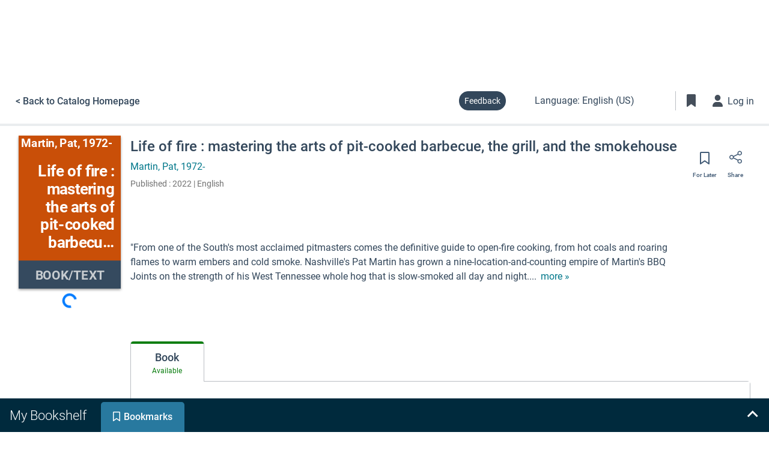

--- FILE ---
content_type: text/html; charset=utf-8
request_url: https://nypl-ils.github.io/catalog-feedback-form/
body_size: 1929
content:
<!DOCTYPE html>
<html lang="en">
<head>
    <meta charset="UTF-8">
    <meta name="viewport" content="width=device-width, initial-scale=1.0">

    <link href="https://cdn.jsdelivr.net/npm/bootstrap@5.3.7/dist/css/bootstrap.min.css" rel="stylesheet" integrity="sha384-LN+7fdVzj6u52u30Kp6M/trliBMCMKTyK833zpbD+pXdCLuTusPj697FH4R/5mcr" crossorigin="anonymous">

    <title>Feedback Form</title>
    <style>
        form {
            width: 100%;
            border: 1px solid #eee;
            padding: 25px;
            margin:0px auto;
        }
        
        input,
        textarea {
            width: 100%;
            margin-bottom: 10px;
        }
        
        span {
            margin: 10px 0 0;
            display: inline-block;
            /*font-family: cursive;*/
        }
        
        input[type=submit] {
            height: 40px;
            background-color: rgb(0, 113, 206);
            color: white;
        }
        .output{
            /*font-family: cursive;*/
            text-align: center;
        }
        .errorMsg{
            /*font-family: cursive;*/
            text-align: center;
            color: #e20d0d;
        }
        #submitButton{
            width: 150px;
            display: block;
            margin: 0 auto;
        }

        .mb-3 {
            margin-bottom:0px !important;
        }
       
    </style>
</head>
<body>

     <script src="https://cdn.jsdelivr.net/npm/bootstrap@5.3.7/dist/js/bootstrap.bundle.min.js" integrity="sha384-ndDqU0Gzau9qJ1lfW4pNLlhNTkCfHzAVBReH9diLvGRem5+R9g2FzA8ZGN954O5Q" crossorigin="anonymous"></script>
    
     <!--
    <nav class="navbar bg-body-tertiary">
    <div class="container">
        <a class="navbar-brand" href="https://borrow.nypl.org/">
        <img src="NYPL_logo_black_pos.png" alt="NYPL_logo" width="180" height="100">
        </a>
    </div>
    </nav>
   -->

<!---
<div id="header_container" style="min-height: 223px">
      <script type="text/javascript" src="https://header.nypl.org/dgx-header.min.js?urls=absolute" async></script>
</div>    
-->

    <form name="myForm">
        <div class="mb-3">
            <label for="name" class="form-label"><span>Name:</span></label>
            <input type="text" class="form-control" id="name" aria-describedby="Name" name="name" placeholder="name"> <!--value="Name"-->
        </div>
            <br>
        <div class="mb-3">
            <label for="email" class="form-label"><span>Email:</span></label>
            <input type="email" class="form-control" id="email" aria-describedby="email" name="email" placeholder="example@example.com">
            <div id="emailHelp" class="form-text">We'll never share your email with anyone else.</div>
        </div>
        <br>
        <div class="mb-3"></div>
            <label for="message" class="form-label"><span>Message:</span></label>
            <textarea class="form-control" name="message" aria-label="feedback" placeholder="Feedback message" id="message" style="height: 100px;"></textarea>
        </div>
        <br>
        <input type="submit" class="btn btn-primary" value="Send Message" id="submitButton"/> 
        
        <div class="d-flex justify-content-center align-items-center" style="height: 50px;">
            <span class="spinner-border spinner-border-md d-none" role="status" aria-hidden="true" id="formSpinner"></span>
        </div>
        
        <div class="output"></div>
        <div class="errorMsg"></div>
    
    </form>
   
    <script>
    //Ajax call here using fetch
    const url = "https://script.google.com/macros/s/AKfycbwfknPtWibD5jQ9QfZs3BiOsJROz8pX4x3OJUJwgDPhkeE7QIwn-oNfcoFT8nhqQA/exec"

    const form = document.forms.namedItem("myForm");
    console.log(form);
    form.addEventListener("submit", function(e){
        e.preventDefault();

        var nameInput = document.getElementById("name");
        var emailInput = document.getElementById("email");
        var messageInput = document.getElementById("message");
        var emailRegex = /^[^\s@]+@[^\s@]+\.[^\s@]+$/;

        if (nameInput.value==null||nameInput.value==""){

            document.querySelector(".errorMsg").innerHTML = "Please provide your name";
            return false;
            
        } else if (emailInput.value==null||emailInput.value==""||emailInput.value.indexOf('@') == -1 || !emailRegex.test(emailInput.value)){ 
            
            document.querySelector(".errorMsg").innerHTML = "Please provide a proper email.";
            return false;

        }  else if (messageInput.value==null||messageInput.value==""){ 
            
            document.querySelector(".errorMsg").innerHTML = "Please provide your feedback message.";
            return false;

        }  else {

        const submitButton = document.getElementById('submitButton');
        const formSpinner = document.getElementById('formSpinner');
        document.querySelector(".errorMsg").innerHTML = "";    
        createMessage();
        
        }
    })




    function createMessage() {
        console.log("submitted")
        // Show spinner and disable button
        formSpinner.classList.remove('d-none');
        submitButton.disabled = true;
        
        
        const formData = new FormData(form);
        console.log(formData);
        fetch(url,{
            method:"POST",
            body:formData
        }).then(function(response){
            return response.json()
        }).then(function(data){
            console.log(data);
            let tempMessage = "";
            if(data.status === 200){
                tempMessage = "Your feedback has been received. Ticket #"+data.value;
                form.reset();
            }else{
                tempMessage = "Something went wrong with your submission!"
            }
            
            document.querySelector(".output").innerHTML = tempMessage;
            formSpinner.classList.add('d-none');
            submitButton.disabled = false;
            setTimeout(function() {
                window.location.reload();
            }, 30000); // 30000 milliseconds = 30 second
        })
    }



    </script>
    
</body>
</html>

--- FILE ---
content_type: image/svg+xml
request_url: https://nypl.na2.iiivega.com/assets/author.svg
body_size: 1732
content:
<svg xmlns="http://www.w3.org/2000/svg" xmlns:xlink="http://www.w3.org/1999/xlink" width="112" height="175" viewBox="0 0 112 175">
    <defs>
        <path id="a" d="M.441.104h38.651V35H.442z"/>
    </defs>
    <g fill="none" fill-rule="evenodd">
        <path fill="#DDE3E6" d="M0 175h112V0H0z"/>
        <path fill="#606366" d="M53.625 56c7.995 0 14.5 6.505 14.5 14.5S61.62 85 53.625 85s-14.5-6.505-14.5-14.5S45.63 56 53.625 56m0 30c8.547 0 15.5-6.953 15.5-15.5S62.172 55 53.625 55s-15.5 6.953-15.5 15.5S45.078 86 53.625 86M58.556 94.925l.211-.98a25.64 25.64 0 0 0-5.267-.566v-.004l-.065.002-.063-.002v.003C39.37 93.447 28 104.858 28 118.875h1c0-13.488 10.955-24.463 24.434-24.498 1.727.004 3.45.188 5.122.548"/>
        <g transform="translate(45 85.302)">
            <mask id="b" fill="#fff">
                <use xlink:href="#a"/>
            </mask>
            <path fill="#606366" d="M29.163 12.639c-.697.697-1.91.697-2.609 0a1.832 1.832 0 0 1-.54-1.305c0-.492.191-.955.54-1.303.35-.35.812-.54 1.304-.54.493 0 .956.19 1.305.54.348.348.54.81.54 1.303 0 .493-.192.956-.54 1.305zM36.256.104l-13.03 5.155-4.257 9.263 5.103 5.103-8.543 8.543-4.48-4.481 8.131-8.132-.707-.707-8.839 8.839.707.707-9.9 9.899.707.707 9.9-9.9 2.828 2.829-6.363 6.364.707.707 6.363-6.364.946.946 9.957-9.957-5.318-5.318 3.798-8.266 12.047-4.765.6.598-7.135 7.134c-1.095-.74-2.677-.64-3.63.316a2.82 2.82 0 0 0-.834 2.01c0 .76.295 1.475.833 2.012a2.828 2.828 0 0 0 2.011.834c.761 0 1.475-.297 2.012-.834a2.826 2.826 0 0 0 .833-2.012c0-.59-.183-1.15-.514-1.623l7.13-7.13.596.597-4.993 12.274-6.53 2.667.376.926 6.922-2.826 5.402-13.28L36.256.105z" mask="url(#b)"/>
        </g>
        <path fill="#606366" d="M67.531 99.121l2.842 2.843.707-.707-2.842-2.843zM66.343 105.754l-.707-.707-1.658 1.657.707.707zM61.606 110.491l1.895-1.896-.707-.707-1.895 1.896z"/>
    </g>
</svg>


--- FILE ---
content_type: application/javascript
request_url: https://data.pendo.io/data/guide.js/85872289-85e6-434e-7f1b-a803c02ed2be?id=21&jzb=eJx9j01LAzEQQP9Lzt3NNpVFF0SlFS1CFb8OXsKQhO1ANglJdrFI_3snIutJb2Hm8fLmi02YMPu41axj8ul2t3mUr3Jct8-7w8PH-v6OLRgo5UeXvxF3CLZyICpEnEwPlfIDIWO0tNznHFLHeYFqguofqCaIJwNR7bmCqK-iUT7qrb4Uoj0XYrUkhbf6_bfFjdYu2GAyaMjAujm0PPGfWAuuH6E3RBgn316ug0_4yY7zGbPgj1PoF6rTRVCIcn8IFhVk9E46GMpmg0n5ycTiDRCNyzeznUbUXChxxpslF41oyUJ0IkMZ16vmol7KEL2u0LPj8QT_i4E1&v=2.309.1_prod-io&ct=1769255871602&acc=bnlwbC1uYTItaWlpdmVnYS1jb20
body_size: 24904
content:
pendo.guidesPayload({"guides":[{"createdByUser":{"id":"","username":"","first":"","last":"","role":0,"userType":"","hasLoggedIn":false},"createdAt":1757974648905,"lastUpdatedByUser":{"id":"","username":"","first":"","last":"","role":0,"userType":"","hasLoggedIn":false},"lastUpdatedAt":1761867136042,"appId":-323232,"id":"1j6GoW_ZBaecmfBckwWG4cRZ6rY","name":"NYPL-prod Welcome Guide - Mobile (Spanish)","state":"public","emailState":"","launchMethod":"badge","isMultiStep":true,"isTraining":false,"attributes":{"activation":null,"badge":{"name":"text","width":14,"height":14,"color":"#000000","bbJson":{"id":"insert_visual_main_layout","widget":"LinearLayout","web":{"type":"button","domClasses":[],"pseudoStyles":[],"domId":"pendo-badge-ggt0hvoxG2OAL5-VNkzWX9ueJSA","translationId":"7ace79cc-72c6-4e1b-bc1f-5f0c2f696164","layout":"badgeBlank","semanticTag":"button"},"actions":[],"properties":[{"type":"string","name":"z-index","value":"900"},{"type":"dimen","name":"layout_marginTop","value":"0dp"},{"type":"dimen","name":"layout_marginLeft","value":"-18dp"},{"type":"dimen","name":"layout_marginRight","value":"0dp"},{"type":"dimen","name":"layout_marginBottom","value":"-6dp"},{"type":"color","name":"shadowColor","value":"#888888FF"},{"type":"dimen","name":"shadowOffsetVertical","value":"0dp"},{"type":"dimen","name":"shadowOffsetHorizontal","value":"0dp"},{"type":"dimen","name":"shadowRadius","value":"0dp"},{"type":"dimen","name":"shadowSpread","value":"0dp"},{"type":"dimen","name":"textLineHeight","value":1},{"type":"dimen","name":"layout_height","value":"auto"},{"type":"dimen","name":"layout_width","value":"auto"},{"type":"dimen","name":"layout_minHeight","value":"22dp"},{"type":"dimen","name":"layout_minWidth","value":"22dp"},{"type":"color","name":"background","value":"#00778AFF"},{"type":"string","name":"cursor","value":"pointer"},{"type":"dimen","name":"frameWidth","value":"1dp"},{"type":"color","name":"frameColor","value":"#00778A"},{"type":"string","name":"frameStyle","value":"solid"},{"type":"dimen","name":"frameRadius","value":"17dp"},{"type":"dimen","name":"paddingTop","value":"6dp"},{"type":"dimen","name":"paddingLeft","value":"9dp"},{"type":"dimen","name":"paddingRight","value":"9dp"},{"type":"dimen","name":"paddingBottom","value":"6dp"}],"templateName":null,"views":[{"id":"insert_visual_title","widget":"TextView","web":{"domClasses":[],"pseudoStyles":[],"domId":"pendo-text-0d0758ad","translationId":"8a1778a5-386c-45bf-a29e-aed62d272a99","value":"Guía"},"actions":[],"properties":[{"type":"string","name":"text","value":"Guía"},{"type":"string","name":"textAlign","value":"center"},{"type":"dimen","name":"textLineHeight","value":1},{"type":"dimen","name":"paddingTop","value":"0dp"},{"type":"dimen","name":"paddingRight","value":"0dp"},{"type":"dimen","name":"paddingBottom","value":"0dp"},{"type":"dimen","name":"paddingLeft","value":"0dp"},{"type":"dimen","name":"textSize","value":"18dp"},{"type":"dimen","name":"layout_marginBottom","value":"0dp"},{"type":"dimen","name":"layout_marginTop","value":"0dp"},{"type":"string","name":"cursor","value":"inherit"},{"type":"string","name":"display","value":"block"},{"type":"string","name":"fontFamily","value":"inherit"},{"type":"dimen","name":"layout_marginLeft","value":"0dp"},{"type":"dimen","name":"layout_marginRight","value":"0dp"},{"type":"string","name":"layout_position_type","value":"relative"},{"type":"dimen","name":"layout_width","value":"auto"},{"type":"pixel-dimen","name":"letterSpacing","value":"0px"},{"type":"string","name":"markdownText","value":""},{"type":"string","name":"overflowWrap","value":"break-word"},{"type":"color","name":"textColor","value":"#FFFFFFFF"},{"type":"dimen","name":"textStyle","value":400},{"type":"string","name":"textTransform","value":"none"}],"templateName":null,"views":[],"layoutId":null,"uiMetadata":{"name":"","wizard":{"defaultValues":{},"defaultActions":{}}},"nestedStyles":{"link":{"content":"","display":"inline","fontDecoration":"none","fontSize":"inherit","fontWeight":400,"href":"","letterSpacing":"inherit","lineHeight":"inherit","paddingTop":"0px","paddingRight":"0px","paddingLeft":"0px","paddingBottom":"0px","positionType":"relative","target":"_blank","textAlign":"inherit","textTransform":"inherit","title":"","fontColor":{"enabled":false,"value":"#229CA8"},"fontFamily":"inherit","hover":{"fontDecoration":"underline","fontWeight":400,"fontColor":{"enabled":false,"value":"#229CA8"}}}}}],"layoutId":null,"uiMetadata":{"name":"","wizard":{"defaultValues":{},"defaultActions":{}}}},"domJson":{"props":{"type":"button","id":"pendo-badge-ggt0hvoxG2OAL5-VNkzWX9ueJSA","data-layout":"badgeBlank","style":{"z-index":900,"margin-top":"0px","margin-left":"-15px","margin-right":"0px","margin-bottom":"-5px","line-height":1,"height":"auto","width":"auto","min-height":"20px","min-width":"20px","-ms-filter":"progid:DXImageTransform.Microsoft.gradient(GradientType=0,startColorstr=#FF00778A,endColorstr=#FF00778A)","filter":"progid:DXImageTransform.Microsoft.gradient(GradientType=0,startColorstr=#FF00778A,endColorstr=#FF00778A)","background-color":"rgba(0, 119, 138, 1)","border-radius":"15px","padding-top":"6px","padding-left":"8px","padding-right":"8px","padding-bottom":"6px","box-shadow":"0px 0px 0px 0px rgba(136, 136, 136, 1)","border":"1px solid #00778A","float":"none","vertical-align":"baseline"},"class":"_pendo-badge"},"type":"button","children":[{"css":[],"type":"style","props":{"type":"text/css","scoped":"scoped"}},{"props":{"id":"pendo-text-0d0758ad","value":"Guía","style":{"text-align":"center","line-height":1,"padding-top":"0px","padding-right":"0px","padding-bottom":"0px","padding-left":"0px","font-size":"16px","margin-bottom":"0px","margin-top":"0px","display":"block","font-family":"inherit","margin-left":"0px","margin-right":"0px","position":"relative","width":"auto","letter-spacing":"0px","overflow-wrap":"break-word","color":"#FFFFFF","font-weight":400,"text-transform":"none","float":"none","vertical-align":"baseline"},"class":"bb-text _pendo-simple-text _pendo-badge-text","data-_pendo-simple-text-1":""},"type":"div","content":"Guía"}]},"position":"inline","imageUrl":"[data-uri]","isOnlyShowOnce":false,"showBadgeOnlyOnElementHover":false,"showGuideOnBadgeHover":false},"capping":{"maxImpressions":1,"maxSessionImpressions":1},"dates":{"ca":"oct. 30, 2025","de":"Okt. 30, 2025","en-US":"Oct 30, 2025","es":"oct. 30, 2025","mi":"Whi-nu 30, 2025","sv":"okt 30, 2025"},"device":{"type":"mobile"},"priority":20,"sharedServiceVersion":"5.17.1","type":"building-block"},"audience":[{"source":{"visitors":null}},{"eval":{"accountId":"metadata.auto.accountids"}},{"unwind":{"field":"accountId","keepEmpty":true}},{"segment":{"id":"tfQb1fXDem4ljTMyC5_vVNv9fwA"}},{"select":{"visitorId":"visitorId"}}],"audienceUiHint":{"filters":[{"kind":"visitor","segmentId":"tfQb1fXDem4ljTMyC5_vVNv9fwA"}]},"authoredLanguage":"en-US","recurrence":0,"recurrenceEligibilityWindow":0,"resetAt":0,"publishedAt":1761867136042,"publishedEver":true,"currentFirstEligibleToBeSeenAt":1761867136042,"isTopLevel":false,"isModule":false,"editorType":"visualDesignStudio","dependentMetadata":[],"autoCreateFeedback":false,"language":"en-US","steps":[{"id":"QxClccWXNwb2T2NSSYMzb1giDqQ","guideId":"1j6GoW_ZBaecmfBckwWG4cRZ6rY","templateId":"building-block-guide","type":"building-block","pageId":"RmMsyq7eCkjv2gxpNtVTEkEErxI","regexUrlRule":"^https?://[^/]*/?(?:;[^#]*)?(?:\\?[^#]*)?(?:#.*)?$","elementPathRule":"li:contains('Política de privacidad de NYPL')","triggerElementPathRule":"","confirmationElementPathRule":"","contentType":"text/html; charset=utf-8","buildingBlocksUrl":"https://pendo-static-5655568915759104.storage.googleapis.com/guide-content/1j6GoW_ZBaecmfBckwWG4cRZ6rY/QxClccWXNwb2T2NSSYMzb1giDqQ/YC9w79p7Fc6r5FdprTbSm7D_1HM.buildingBlocks.json","domUrl":"https://pendo-static-5655568915759104.storage.googleapis.com/guide-content/1j6GoW_ZBaecmfBckwWG4cRZ6rY/QxClccWXNwb2T2NSSYMzb1giDqQ/jDlnG_rvs6TKxG6-yNZqFIDnumI.dom.json?sha256=M_xkEc3Zcw_GFZeLBRoDHMseKq5qdfDxFE7QT6HbbOM","domJsonpUrl":"https://pendo-static-5655568915759104.storage.googleapis.com/guide-content/1j6GoW_ZBaecmfBckwWG4cRZ6rY/QxClccWXNwb2T2NSSYMzb1giDqQ/4r3B-9z14vCl72QUca2WjfJPi_Q.dom.jsonp?sha256=kucNw_yInrJDHyNvd5aiizsLOgmyIRu17EIcUpzk7vw","rank":5000000,"advanceMethod":"button","attributes":{"advanceActions":null,"blockOutUI":{"additionalElements":"","enabled":false,"padding":{"bottom":0,"left":0,"right":0,"top":0}},"darkMode":{"selector":""},"elementSelectionType":"suggested","isAutoFocus":true,"themeId":"ZAvyYFKuUT37pPt9sbWcX8_Z0Ig"},"lastUpdatedAt":1758819253377,"resetAt":0,"hideCredits":true},{"id":"o8msBCc-9jvEWFQbccArbzUeRKM","guideId":"1j6GoW_ZBaecmfBckwWG4cRZ6rY","templateId":"building-block-guide","type":"","elementPathRule":".search-bar--btn","triggerElementPathRule":"","confirmationElementPathRule":"","contentType":"text/html; charset=utf-8","buildingBlocksUrl":"https://pendo-static-5655568915759104.storage.googleapis.com/guide-content/1j6GoW_ZBaecmfBckwWG4cRZ6rY/o8msBCc-9jvEWFQbccArbzUeRKM/MtknGXjgAzZ_yjSmWITyKYB5n1k.buildingBlocks.json","domUrl":"https://pendo-static-5655568915759104.storage.googleapis.com/guide-content/1j6GoW_ZBaecmfBckwWG4cRZ6rY/o8msBCc-9jvEWFQbccArbzUeRKM/s042ubKSbCzWn9qqQ6MWv4u8KSU.dom.json?sha256=lfeIuc51ioHPjodF_gkxRL9g7hDlE1F8pvLgC0ryNS0","domJsonpUrl":"https://pendo-static-5655568915759104.storage.googleapis.com/guide-content/1j6GoW_ZBaecmfBckwWG4cRZ6rY/o8msBCc-9jvEWFQbccArbzUeRKM/C6xmlhqcMBt8qOOU402rUYM5t0A.dom.jsonp?sha256=10XVWsm05iUJ6_1m3d4rNA6z3vaxtqJxQWDn9bzlafQ","rank":10000000,"advanceMethod":"","attributes":{"blockOutUI":{"additionalElements":"","enabled":false,"padding":{"bottom":0,"left":0,"right":0,"top":0}},"darkMode":{"selector":""},"elementSelectionType":"suggested","isAutoFocus":true,"themeId":"ZAvyYFKuUT37pPt9sbWcX8_Z0Ig"},"lastUpdatedAt":1758819253386,"resetAt":0,"hideCredits":true},{"id":"Y46rssiWKf6e4BHH1LeqirGY5hs","guideId":"1j6GoW_ZBaecmfBckwWG4cRZ6rY","templateId":"building-block-guide","type":"","elementPathRule":".search-bar--btn","triggerElementPathRule":"","confirmationElementPathRule":"","contentType":"text/html; charset=utf-8","buildingBlocksUrl":"https://pendo-static-5655568915759104.storage.googleapis.com/guide-content/1j6GoW_ZBaecmfBckwWG4cRZ6rY/Y46rssiWKf6e4BHH1LeqirGY5hs/kde3VTilirTld9RibuhlNuVwEn0.buildingBlocks.json","domUrl":"https://pendo-static-5655568915759104.storage.googleapis.com/guide-content/1j6GoW_ZBaecmfBckwWG4cRZ6rY/Y46rssiWKf6e4BHH1LeqirGY5hs/Uce6MCGrZBPfO-IbPyGDLjA-ido.dom.json?sha256=QA8USTloTSEu3140yTPI9SUP8GC-4NRRV_IlTpmI9ss","domJsonpUrl":"https://pendo-static-5655568915759104.storage.googleapis.com/guide-content/1j6GoW_ZBaecmfBckwWG4cRZ6rY/Y46rssiWKf6e4BHH1LeqirGY5hs/Lvhisu3QhrKXSdYoenkYRz2Kq5w.dom.jsonp?sha256=AzWAx__e5lj_YL01uCPFJKcPbGbTWRrZOxoC2FDjdIY","rank":15000000,"advanceMethod":"","attributes":{"advanceActions":null,"blockOutUI":{"additionalElements":"","enabled":false,"padding":{"bottom":0,"left":0,"right":0,"top":0}},"darkMode":{"selector":""},"elementSelectionType":"parent","isAutoFocus":true,"layoutDir":"bottom","themeId":"ZAvyYFKuUT37pPt9sbWcX8_Z0Ig"},"lastUpdatedAt":1758819253378,"resetAt":0,"hideCredits":true},{"id":"J9z0Ds5mzvdBmZK0puCCmuUzvdM","guideId":"1j6GoW_ZBaecmfBckwWG4cRZ6rY","templateId":"building-block-guide","type":"","elementPathRule":"#user-login-button","triggerElementPathRule":"","confirmationElementPathRule":"","contentType":"text/html; charset=utf-8","buildingBlocksUrl":"https://pendo-static-5655568915759104.storage.googleapis.com/guide-content/1j6GoW_ZBaecmfBckwWG4cRZ6rY/J9z0Ds5mzvdBmZK0puCCmuUzvdM/WXYgoeXzefSX37XskLOK-BUYHtc.buildingBlocks.json","domUrl":"https://pendo-static-5655568915759104.storage.googleapis.com/guide-content/1j6GoW_ZBaecmfBckwWG4cRZ6rY/J9z0Ds5mzvdBmZK0puCCmuUzvdM/p4WBxp1V9FvEjdY39ACyxYzkjCQ.dom.json?sha256=gRAcGGxy0C7Cs7mqk_GMtMiWq6Y1WcHKT89xBqquPtg","domJsonpUrl":"https://pendo-static-5655568915759104.storage.googleapis.com/guide-content/1j6GoW_ZBaecmfBckwWG4cRZ6rY/J9z0Ds5mzvdBmZK0puCCmuUzvdM/xgmc6nib8pyVvU4S0JERRl4viA4.dom.jsonp?sha256=3KBqR9vYRK5OVPanMKkh_Ebf2tRpsbyCaTiTWYgjuPg","rank":20000000,"advanceMethod":"","attributes":{"blockOutUI":{"additionalElements":"","enabled":false,"padding":{"bottom":0,"left":0,"right":0,"top":0}},"darkMode":{"selector":""},"elementSelectionType":"suggested","isAutoFocus":true,"layoutDir":"bottom","themeId":"ZAvyYFKuUT37pPt9sbWcX8_Z0Ig"},"lastUpdatedAt":1758819253407,"resetAt":0,"hideCredits":true},{"id":"UQes3XwvFZqq8mF5580lrtHKb5I","guideId":"1j6GoW_ZBaecmfBckwWG4cRZ6rY","templateId":"building-block-guide","type":"","elementPathRule":".bookshelf-title","triggerElementPathRule":"","confirmationElementPathRule":"","contentType":"text/html; charset=utf-8","buildingBlocksUrl":"https://pendo-static-5655568915759104.storage.googleapis.com/guide-content/1j6GoW_ZBaecmfBckwWG4cRZ6rY/UQes3XwvFZqq8mF5580lrtHKb5I/lOuLVCUzPOnRDLC0mve0uqoyWHQ.buildingBlocks.json","domUrl":"https://pendo-static-5655568915759104.storage.googleapis.com/guide-content/1j6GoW_ZBaecmfBckwWG4cRZ6rY/UQes3XwvFZqq8mF5580lrtHKb5I/x1GUJh9oZ7qzZt3RsojX8uTxLJY.dom.json?sha256=GZq6dkvxgt0EckZrEFQINQ4J99pM8ypZH57z69XjDrc","domJsonpUrl":"https://pendo-static-5655568915759104.storage.googleapis.com/guide-content/1j6GoW_ZBaecmfBckwWG4cRZ6rY/UQes3XwvFZqq8mF5580lrtHKb5I/1fA9leXgqQjf9CQg3X6DMAWHjRo.dom.jsonp?sha256=qvEa1LBC5pIE_irMS430L-lwOY1UcE9OvKtdho-IM2Q","rank":25000000,"advanceMethod":"","attributes":{"blockOutUI":{"additionalElements":"","enabled":false,"padding":{"bottom":0,"left":0,"right":0,"top":0}},"darkMode":{"selector":""},"elementSelectionType":"suggested","isAutoFocus":true,"themeId":"ZAvyYFKuUT37pPt9sbWcX8_Z0Ig"},"lastUpdatedAt":1758819253408,"resetAt":0,"hideCredits":true},{"id":"WUEnSSYCHym1ZTvHOtaKwYY6tWg","guideId":"1j6GoW_ZBaecmfBckwWG4cRZ6rY","templateId":"building-block-guide","type":"","elementPathRule":"","triggerElementPathRule":"","confirmationElementPathRule":"","contentType":"text/html; charset=utf-8","buildingBlocksUrl":"https://pendo-static-5655568915759104.storage.googleapis.com/guide-content/1j6GoW_ZBaecmfBckwWG4cRZ6rY/WUEnSSYCHym1ZTvHOtaKwYY6tWg/pABMaQII7M6loLLmXxpucCtyvZo.buildingBlocks.json","domUrl":"https://pendo-static-5655568915759104.storage.googleapis.com/guide-content/1j6GoW_ZBaecmfBckwWG4cRZ6rY/WUEnSSYCHym1ZTvHOtaKwYY6tWg/7eW8LdcP3MgUdLVXgHKu2rgBeXg.dom.json?sha256=6I60YrUiTNDMFR9gpK-IGBUn6MPpjZ3mMWlzCEQJxtQ","domJsonpUrl":"https://pendo-static-5655568915759104.storage.googleapis.com/guide-content/1j6GoW_ZBaecmfBckwWG4cRZ6rY/WUEnSSYCHym1ZTvHOtaKwYY6tWg/2JEP3nLqWeXpBgSwxejgENxDcVc.dom.jsonp?sha256=sHmX2aJ-esWwBEL61iJsfgo1kjZU27mAGvPZmtJmR2A","rank":30000000,"advanceMethod":"","attributes":{"blockOutUI":{"additionalElements":"","enabled":false,"padding":{"bottom":0,"left":0,"right":0,"top":0}},"darkMode":{"selector":""},"isAutoFocus":true,"themeId":"ZAvyYFKuUT37pPt9sbWcX8_Z0Ig"},"lastUpdatedAt":1758819253413,"resetAt":0,"hideCredits":true}],"guideDismissCount":0},{"createdByUser":{"id":"","username":"","first":"","last":"","role":0,"userType":"","hasLoggedIn":false},"createdAt":1757974786204,"lastUpdatedByUser":{"id":"","username":"","first":"","last":"","role":0,"userType":"","hasLoggedIn":false},"lastUpdatedAt":1761869180010,"appId":-323232,"id":"1wQFaU-lyPFnXSht4t8AIXa3zqo","name":"NYPL-prod Welcome Guide","state":"public","emailState":"","launchMethod":"badge","isMultiStep":true,"isTraining":false,"attributes":{"activation":null,"badge":{"bbJson":{"actions":[],"id":"insert_visual_main_layout","layoutId":null,"properties":[{"name":"z-index","type":"string","value":"900"},{"name":"layout_marginTop","type":"dimen","value":"2dp"},{"name":"layout_marginLeft","type":"dimen","value":"-199dp"},{"name":"layout_marginRight","type":"dimen","value":"0dp"},{"name":"layout_marginBottom","type":"dimen","value":"0dp"},{"name":"shadowColor","type":"color","value":"#888888FF"},{"name":"shadowOffsetVertical","type":"dimen","value":"0dp"},{"name":"shadowOffsetHorizontal","type":"dimen","value":"0dp"},{"name":"shadowRadius","type":"dimen","value":"0dp"},{"name":"shadowSpread","type":"dimen","value":"0dp"},{"name":"textLineHeight","type":"dimen","value":1},{"name":"layout_height","type":"dimen","value":"auto"},{"name":"layout_width","type":"dimen","value":"auto"},{"name":"layout_minHeight","type":"dimen","value":"22dp"},{"name":"layout_minWidth","type":"dimen","value":"22dp"},{"name":"background","type":"color","value":"#33475BFF"},{"name":"cursor","type":"string","value":"pointer"},{"name":"frameWidth","type":"dimen","value":"1dp"},{"name":"frameColor","type":"color","value":"#33475B"},{"name":"frameStyle","type":"string","value":"solid"},{"name":"frameRadius","type":"dimen","value":"17dp"},{"name":"paddingTop","type":"dimen","value":"9dp"},{"name":"paddingLeft","type":"dimen","value":"9dp"},{"name":"paddingRight","type":"dimen","value":"9dp"},{"name":"paddingBottom","type":"dimen","value":"9dp"}],"templateName":null,"uiMetadata":{"name":"","wizard":{"defaultActions":{},"defaultValues":{}}},"views":[{"actions":[],"id":"insert_visual_title","layoutId":null,"nestedStyles":{"link":{"content":"","display":"inline","fontColor":{"enabled":false,"value":"#229CA8"},"fontDecoration":"none","fontFamily":"inherit","fontSize":"inherit","fontWeight":400,"hover":{"fontColor":{"enabled":false,"value":"#229CA8"},"fontDecoration":"underline","fontWeight":400},"href":"","letterSpacing":"inherit","lineHeight":"inherit","paddingBottom":"0px","paddingLeft":"0px","paddingRight":"0px","paddingTop":"0px","positionType":"relative","target":"_blank","textAlign":"inherit","textTransform":"inherit","title":""}},"properties":[{"name":"text","type":"string","value":"Guide"},{"name":"textAlign","type":"string","value":"center"},{"name":"textLineHeight","type":"dimen","value":1},{"name":"paddingTop","type":"dimen","value":"0dp"},{"name":"paddingRight","type":"dimen","value":"0dp"},{"name":"paddingBottom","type":"dimen","value":"0dp"},{"name":"paddingLeft","type":"dimen","value":"0dp"},{"name":"textSize","type":"dimen","value":"15dp"},{"name":"layout_marginBottom","type":"dimen","value":"0dp"},{"name":"layout_marginTop","type":"dimen","value":"0dp"},{"name":"cursor","type":"string","value":"inherit"},{"name":"display","type":"string","value":"block"},{"name":"fontFamily","type":"string","value":"inherit"},{"name":"layout_marginLeft","type":"dimen","value":"0dp"},{"name":"layout_marginRight","type":"dimen","value":"0dp"},{"name":"layout_position_type","type":"string","value":"relative"},{"name":"layout_width","type":"dimen","value":"auto"},{"name":"letterSpacing","type":"pixel-dimen","value":"0px"},{"name":"markdownText","type":"string","value":""},{"name":"overflowWrap","type":"string","value":"break-word"},{"name":"textColor","type":"color","value":"#FFFFFFFF"},{"name":"textStyle","type":"dimen","value":400},{"name":"textTransform","type":"string","value":"none"}],"templateName":null,"uiMetadata":{"name":"","wizard":{"defaultActions":{},"defaultValues":{}}},"views":[],"web":{"domClasses":[],"domId":"pendo-text-0d0758ad","pseudoStyles":[],"translationId":"8a1778a5-386c-45bf-a29e-aed62d272a99","value":"Guide"},"widget":"TextView"}],"web":{"domClasses":[],"domId":"pendo-badge-ggt0hvoxG2OAL5-VNkzWX9ueJSA","layout":"badgeBlank","pseudoStyles":[],"semanticTag":"button","translationId":"7ace79cc-72c6-4e1b-bc1f-5f0c2f696164","type":"button"},"widget":"LinearLayout"},"color":"#000000","domJson":{"props":{"type":"button","id":"pendo-badge-ggt0hvoxG2OAL5-VNkzWX9ueJSA","data-layout":"badgeBlank","style":{"z-index":900,"margin-top":"2px","margin-left":"-175px","margin-right":"0px","margin-bottom":"0px","line-height":1,"height":"auto","width":"auto","min-height":"20px","min-width":"20px","-ms-filter":"progid:DXImageTransform.Microsoft.gradient(GradientType=0,startColorstr=#FF33475B,endColorstr=#FF33475B)","filter":"progid:DXImageTransform.Microsoft.gradient(GradientType=0,startColorstr=#FF33475B,endColorstr=#FF33475B)","background-color":"rgba(51, 71, 91, 1)","border-radius":"15px","padding-top":"8px","padding-left":"8px","padding-right":"8px","padding-bottom":"8px","box-shadow":"0px 0px 0px 0px rgba(136, 136, 136, 1)","border":"1px solid #33475B","float":"none","vertical-align":"baseline"},"class":"_pendo-badge"},"type":"button","children":[{"css":[],"type":"style","props":{"type":"text/css","scoped":"scoped"}},{"props":{"id":"pendo-text-0d0758ad","value":"Guide","style":{"text-align":"center","line-height":1,"padding-top":"0px","padding-right":"0px","padding-bottom":"0px","padding-left":"0px","font-size":"14px","margin-bottom":"0px","margin-top":"0px","display":"block","font-family":"inherit","margin-left":"0px","margin-right":"0px","position":"relative","width":"auto","letter-spacing":"0px","overflow-wrap":"break-word","color":"#FFFFFF","font-weight":400,"text-transform":"none","float":"none","vertical-align":"baseline"},"class":"bb-text _pendo-simple-text _pendo-badge-text","data-_pendo-simple-text-1":""},"type":"div","content":"Guide"}]},"height":14,"imageUrl":"[data-uri]","isOnlyShowOnce":false,"name":"text","position":"top-left","showBadgeOnlyOnElementHover":false,"showGuideOnBadgeHover":false,"width":14},"capping":{"maxImpressions":1,"maxSessionImpressions":1},"dates":{"ca":"oct. 30, 2025","de":"Okt. 30, 2025","en-US":"Oct 30, 2025","es":"oct. 30, 2025","mi":"Whi-nu 30, 2025","sv":"okt 30, 2025"},"device":{"type":"desktop"},"priority":20,"sharedServiceVersion":"5.22.2","type":"building-block"},"audience":[{"source":{"visitors":null}},{"eval":{"accountId":"metadata.auto.accountids"}},{"unwind":{"field":"accountId","keepEmpty":true}},{"segment":{"id":"tfQb1fXDem4ljTMyC5_vVNv9fwA"}},{"select":{"visitorId":"visitorId"}}],"audienceUiHint":{"filters":[{"kind":"visitor","segmentId":"tfQb1fXDem4ljTMyC5_vVNv9fwA"}]},"authoredLanguage":"en-US","recurrence":0,"recurrenceEligibilityWindow":0,"resetAt":0,"publishedAt":1761862924419,"publishedEver":true,"currentFirstEligibleToBeSeenAt":1761862924419,"isTopLevel":false,"isModule":false,"editorType":"visualDesignStudio","dependentMetadata":[],"autoCreateFeedback":false,"language":"en-US","steps":[{"id":"FPzBsCu7-KHm797b1ILtTKul1hY","guideId":"1wQFaU-lyPFnXSht4t8AIXa3zqo","templateId":"building-block-guide","type":"building-block","pageId":"RmMsyq7eCkjv2gxpNtVTEkEErxI","regexUrlRule":"^https?://[^/]*/?(?:;[^#]*)?(?:\\?[^#]*)?(?:#.*)?$","elementPathRule":".d-md-block","triggerElementPathRule":"","confirmationElementPathRule":"","elementContainsRulesList":[{"matchType":"contains","matchValue":"English","dataType":"string"}],"contentType":"text/html; charset=utf-8","buildingBlocksUrl":"https://pendo-static-5655568915759104.storage.googleapis.com/guide-content/1wQFaU-lyPFnXSht4t8AIXa3zqo/FPzBsCu7-KHm797b1ILtTKul1hY/dFor2VQMFPDuJOQpecvd_KPpQSw.buildingBlocks.json","domUrl":"https://pendo-static-5655568915759104.storage.googleapis.com/guide-content/1wQFaU-lyPFnXSht4t8AIXa3zqo/FPzBsCu7-KHm797b1ILtTKul1hY/11F_Ytsb1gOJgiXoG29Oy7Xy-Qg.dom.json?sha256=zHt6kezyK-wVSuakEqBb5yvU6lx24_VfmXu2MTJCec8","domJsonpUrl":"https://pendo-static-5655568915759104.storage.googleapis.com/guide-content/1wQFaU-lyPFnXSht4t8AIXa3zqo/FPzBsCu7-KHm797b1ILtTKul1hY/3TJS9_IV9DNnYdrEJdRdTcoMYUU.dom.jsonp?sha256=-BOFhGM44uA7LTmhb87k5Cx7pkYnFnwCx5g_GLMdW8o","rank":5000000,"advanceMethod":"button","attributes":{"advanceActions":null,"blockOutUI":{"additionalElements":"","enabled":false,"padding":{"bottom":0,"left":0,"right":0,"top":0}},"darkMode":{"selector":""},"elementSelectionType":"suggested","isAutoFocus":true,"themeId":"ZAvyYFKuUT37pPt9sbWcX8_Z0Ig"},"lastUpdatedAt":1761863009511,"resetAt":0,"hideCredits":true},{"id":"ovAFF8kikb78x-H5NB-wy5ddWQw","guideId":"1wQFaU-lyPFnXSht4t8AIXa3zqo","templateId":"building-block-guide","type":"","elementPathRule":".search-bar--btn","triggerElementPathRule":"","confirmationElementPathRule":"","contentType":"text/html; charset=utf-8","buildingBlocksUrl":"https://pendo-static-5655568915759104.storage.googleapis.com/guide-content/1wQFaU-lyPFnXSht4t8AIXa3zqo/ovAFF8kikb78x-H5NB-wy5ddWQw/nYcBZak-swGj8DTpzNiSABH4E2o.buildingBlocks.json","domUrl":"https://pendo-static-5655568915759104.storage.googleapis.com/guide-content/1wQFaU-lyPFnXSht4t8AIXa3zqo/ovAFF8kikb78x-H5NB-wy5ddWQw/jspMqE5TgByzQ3Zs35_z7MfQH74.dom.json?sha256=Gy9UhkQsdrk5Bd-Woq5WnTf9hZdWC5o9CwG-q6i2sNg","domJsonpUrl":"https://pendo-static-5655568915759104.storage.googleapis.com/guide-content/1wQFaU-lyPFnXSht4t8AIXa3zqo/ovAFF8kikb78x-H5NB-wy5ddWQw/8x3hrB7QD0Vs3ee1m7rewQbbG88.dom.jsonp?sha256=-5LeWTUOfERI1L4-m4GsP7Sl28QM1nhLMQez_aBHipY","rank":10000000,"advanceMethod":"","attributes":{"blockOutUI":{"additionalElements":"","enabled":false,"padding":{"bottom":0,"left":0,"right":0,"top":0}},"darkMode":{"selector":""},"elementSelectionType":"suggested","isAutoFocus":true,"themeId":"ZAvyYFKuUT37pPt9sbWcX8_Z0Ig"},"lastUpdatedAt":1761863009530,"resetAt":0,"hideCredits":true},{"id":"tQUkkyIx6OYYa5K-3rSbjE0n-2E","guideId":"1wQFaU-lyPFnXSht4t8AIXa3zqo","templateId":"building-block-guide","type":"","elementPathRule":"#user-login-button","triggerElementPathRule":"","confirmationElementPathRule":"","contentType":"text/html; charset=utf-8","buildingBlocksUrl":"https://pendo-static-5655568915759104.storage.googleapis.com/guide-content/1wQFaU-lyPFnXSht4t8AIXa3zqo/tQUkkyIx6OYYa5K-3rSbjE0n-2E/39HXSFeSMbWKteYPnB35avYHBis.buildingBlocks.json","domUrl":"https://pendo-static-5655568915759104.storage.googleapis.com/guide-content/1wQFaU-lyPFnXSht4t8AIXa3zqo/tQUkkyIx6OYYa5K-3rSbjE0n-2E/QQ0bkvMnOCPzLvdgt3MeL4nMmHg.dom.json?sha256=HdvfAiKP4Rs2okZAHqj94r4YBnj9n_jT_-p_19dbI4s","domJsonpUrl":"https://pendo-static-5655568915759104.storage.googleapis.com/guide-content/1wQFaU-lyPFnXSht4t8AIXa3zqo/tQUkkyIx6OYYa5K-3rSbjE0n-2E/PBBR_dr-bes4jMRrSj_9SD_kwW4.dom.jsonp?sha256=MXlOh0pY9b0x6tU-gL5DLKAGeShLgJ_Eezdzt6BPZjM","rank":15000000,"advanceMethod":"","attributes":{"advanceActions":null,"blockOutUI":{"additionalElements":"","enabled":false,"padding":{"bottom":0,"left":0,"right":0,"top":0}},"darkMode":{"selector":""},"elementSelectionType":"parent","isAutoFocus":true,"layoutDir":"bottom","themeId":"ZAvyYFKuUT37pPt9sbWcX8_Z0Ig"},"lastUpdatedAt":1761863009514,"resetAt":0,"hideCredits":true},{"id":"wXJKHSmrmc-2fY4H_ru85CqT7_o","guideId":"1wQFaU-lyPFnXSht4t8AIXa3zqo","templateId":"building-block-guide","type":"","elementPathRule":"#user-login-button","triggerElementPathRule":"","confirmationElementPathRule":"","contentType":"text/html; charset=utf-8","buildingBlocksUrl":"https://pendo-static-5655568915759104.storage.googleapis.com/guide-content/1wQFaU-lyPFnXSht4t8AIXa3zqo/wXJKHSmrmc-2fY4H_ru85CqT7_o/I1kGl3Fq4NAapeJl7Sl_7e-XhGA.buildingBlocks.json","domUrl":"https://pendo-static-5655568915759104.storage.googleapis.com/guide-content/1wQFaU-lyPFnXSht4t8AIXa3zqo/wXJKHSmrmc-2fY4H_ru85CqT7_o/oXZWttoI-1_Q2FhYLnuYJdk7CFo.dom.json?sha256=vKDFOvSgpqLytCjk9vcQOzdjlcuu1VCH2GUCMNbv3WA","domJsonpUrl":"https://pendo-static-5655568915759104.storage.googleapis.com/guide-content/1wQFaU-lyPFnXSht4t8AIXa3zqo/wXJKHSmrmc-2fY4H_ru85CqT7_o/xg20ST8dKdJZ7aVnl2qdoToixcE.dom.jsonp?sha256=O1dj6ksTs592f1FIKL56MsAyGMqcm-V9RJ1si48XrFw","rank":20000000,"advanceMethod":"","attributes":{"blockOutUI":{"additionalElements":"","enabled":false,"padding":{"bottom":0,"left":0,"right":0,"top":0}},"darkMode":{"selector":""},"elementSelectionType":"suggested","isAutoFocus":true,"layoutDir":"bottom","themeId":"ZAvyYFKuUT37pPt9sbWcX8_Z0Ig"},"lastUpdatedAt":1761863009509,"resetAt":0,"hideCredits":true},{"id":"ScT4bRoypbjkcXrpQkGLFkBgq0Q","guideId":"1wQFaU-lyPFnXSht4t8AIXa3zqo","templateId":"building-block-guide","type":"","elementPathRule":".bookshelf-title","triggerElementPathRule":"","confirmationElementPathRule":"","contentType":"text/html; charset=utf-8","buildingBlocksUrl":"https://pendo-static-5655568915759104.storage.googleapis.com/guide-content/1wQFaU-lyPFnXSht4t8AIXa3zqo/ScT4bRoypbjkcXrpQkGLFkBgq0Q/6dZRovj1NfZshodJNk9mSrjoU1s.buildingBlocks.json","domUrl":"https://pendo-static-5655568915759104.storage.googleapis.com/guide-content/1wQFaU-lyPFnXSht4t8AIXa3zqo/ScT4bRoypbjkcXrpQkGLFkBgq0Q/vcWphA0jZzhuw0ELayDFJJH3sK8.dom.json?sha256=jFFeQegDaCEBWelPXWT0rlr-zKrTUDwdkBNAhbPP47c","domJsonpUrl":"https://pendo-static-5655568915759104.storage.googleapis.com/guide-content/1wQFaU-lyPFnXSht4t8AIXa3zqo/ScT4bRoypbjkcXrpQkGLFkBgq0Q/Dj2Pkxi17alnEjWgrD-bgoBNjqE.dom.jsonp?sha256=HKbWzi0cznwr-0Rjt13WLQFjg4OzntVnMuur9V2fIbY","rank":25000000,"advanceMethod":"","attributes":{"blockOutUI":{"additionalElements":"","enabled":false,"padding":{"bottom":0,"left":0,"right":0,"top":0}},"darkMode":{"selector":""},"elementSelectionType":"suggested","isAutoFocus":true,"themeId":"ZAvyYFKuUT37pPt9sbWcX8_Z0Ig"},"lastUpdatedAt":1761863009517,"resetAt":0,"hideCredits":true},{"id":"Smkc9zlF5ucYhOPlsIIzX40N7oc","guideId":"1wQFaU-lyPFnXSht4t8AIXa3zqo","templateId":"building-block-guide","type":"","elementPathRule":"","triggerElementPathRule":"","confirmationElementPathRule":"","contentType":"text/html; charset=utf-8","buildingBlocksUrl":"https://pendo-static-5655568915759104.storage.googleapis.com/guide-content/1wQFaU-lyPFnXSht4t8AIXa3zqo/Smkc9zlF5ucYhOPlsIIzX40N7oc/qtVZkzPL01n2nDrn8_T1LAp-bQ0.buildingBlocks.json","domUrl":"https://pendo-static-5655568915759104.storage.googleapis.com/guide-content/1wQFaU-lyPFnXSht4t8AIXa3zqo/Smkc9zlF5ucYhOPlsIIzX40N7oc/RNJL59IQCNfU0Vf3OFZ0oiUZaJI.dom.json?sha256=q2A5mk8orx_j2J_w9zkEq9L7_vmpVs6-shh2RqtcAW4","domJsonpUrl":"https://pendo-static-5655568915759104.storage.googleapis.com/guide-content/1wQFaU-lyPFnXSht4t8AIXa3zqo/Smkc9zlF5ucYhOPlsIIzX40N7oc/DbJams3A-wribyvImRJzp0Lql8A.dom.jsonp?sha256=-qCeaBsCuBrs_mpQC0kGw1meHlI6M0IR8eJjOudo7Ag","rank":30000000,"advanceMethod":"","attributes":{"blockOutUI":{"additionalElements":"","enabled":false,"padding":{"bottom":0,"left":0,"right":0,"top":0}},"darkMode":{"selector":""},"isAutoFocus":true,"themeId":"ZAvyYFKuUT37pPt9sbWcX8_Z0Ig"},"lastUpdatedAt":1761863009522,"resetAt":0,"hideCredits":true}],"guideDismissCount":0},{"createdByUser":{"id":"","username":"","first":"","last":"","role":0,"userType":"","hasLoggedIn":false},"createdAt":1758498651836,"lastUpdatedByUser":{"id":"","username":"","first":"","last":"","role":0,"userType":"","hasLoggedIn":false},"lastUpdatedAt":1761866530592,"appId":-323232,"id":"6MobTntT3lU4h2INQSyykpNSmA0","name":"NYPL-prod Custom Help Link - Mobile (Spanish)","state":"public","emailState":"","launchMethod":"badge","isMultiStep":false,"isTraining":false,"attributes":{"activation":null,"badge":{"bbJson":{"widget":"LinearLayout","id":"insert_visual_main_layout","web":{"domClasses":[],"pseudoStyles":[],"domId":"pendo-badge-qVhciHpV9XJcnTy1NuIju6heJF0","translationId":"b30823c3-a403-4414-8882-9fe403039b32","semanticTag":"button","type":"button","layout":"badgeBlank","ariaLabel":"Get Help"},"actions":[],"properties":[{"name":"z-index","type":"string","value":"900"},{"name":"layout_marginTop","type":"dimen","value":"0dp"},{"name":"layout_marginLeft","type":"dimen","value":"10dp"},{"name":"layout_marginRight","type":"dimen","value":"0dp"},{"name":"layout_marginBottom","type":"dimen","value":"0dp"},{"name":"layout_height","type":"dimen","value":"40dp"},{"name":"layout_width","type":"dimen","value":"40dp"},{"name":"cursor","type":"string","value":"pointer"},{"name":"textSize","type":"dimen","value":"0dp"},{"name":"shadowColor","type":"color","value":"#888888FF"},{"name":"shadowOffsetVertical","type":"dimen","value":"0dp"},{"name":"shadowOffsetHorizontal","type":"dimen","value":"0dp"},{"name":"shadowRadius","type":"dimen","value":"0dp"},{"name":"shadowSpread","type":"dimen","value":"0dp"},{"name":"background","type":"string","value":"#FFFFFF00"},{"name":"frameWidth","type":"dimen","value":"0dp"},{"name":"paddingBottom","type":"dimen","value":"0dp"},{"name":"paddingLeft","type":"dimen","value":"0dp"},{"name":"paddingRight","type":"dimen","value":"0dp"},{"name":"paddingTop","type":"dimen","value":"0dp"},{"name":"textLineHeight","type":"dimen","value":1},{"name":"layout_minWidth","type":"string","value":"auto"}],"templateName":null,"views":[{"widget":"insert.io.ImageView","id":"insert_visual_image","web":{"domClasses":[],"pseudoStyles":[],"domId":"pendo-image-badge-ea7ea31f","translationId":"9f620e02-0fcb-4917-91e1-4a025cce11dd"},"actions":[],"properties":[{"name":"altText","type":"string","value":""},{"name":"display","type":"string","value":"block"},{"name":"imgHeight","type":"dimen","value":"40dp"},{"name":"imgWidth","type":"dimen","value":"40dp"},{"name":"src","type":"string","value":"https://pendo-static-5655568915759104.storage.googleapis.com/qVhciHpV9XJcnTy1NuIju6heJF0/guide-media-290f7d40-94c8-4322-80f4-5e689405fd9f"},{"name":"shadowColor","type":"color","value":"#888888FF"},{"name":"shadowOffsetVertical","type":"dimen","value":"0dp"},{"name":"shadowOffsetHorizontal","type":"dimen","value":"0dp"},{"name":"shadowRadius","type":"dimen","value":"0dp"},{"name":"shadowSpread","type":"dimen","value":"0dp"}],"templateName":null,"views":[],"layoutId":null,"uiMetadata":{"name":"","wizard":{"defaultValues":{},"defaultActions":{}}}}],"layoutId":null,"uiMetadata":{"name":"","wizard":{"defaultValues":{},"defaultActions":{}}}},"color":"#000000","domJson":{"props":{"aria-label":"Get Help","type":"button","id":"pendo-badge-qVhciHpV9XJcnTy1NuIju6heJF0","data-layout":"badgeBlank","style":{"z-index":900,"margin-top":"0px","margin-left":"9px","margin-right":"0px","margin-bottom":"0px","height":"36px","width":"36px","font-size":"0px","background":"#FFFFFF00","padding-bottom":"0px","padding-left":"0px","padding-right":"0px","padding-top":"0px","line-height":1,"min-width":"auto","box-shadow":"0px 0px 0px 0px rgba(136, 136, 136, 1)","border":"0px","float":"none","vertical-align":"baseline"},"class":"_pendo-badge"},"type":"button","children":[{"css":[],"type":"style","props":{"type":"text/css","scoped":"scoped"}},{"props":{"id":"pendo-image-badge-ea7ea31f","style":{"display":"block","height":"36px","width":"36px","box-shadow":"0px 0px 0px 0px rgba(136, 136, 136, 1)","float":"none","vertical-align":"baseline"},"src":"https://pendo-static-5655568915759104.storage.googleapis.com/qVhciHpV9XJcnTy1NuIju6heJF0/guide-media-290f7d40-94c8-4322-80f4-5e689405fd9f","alt":"","data-_pendo-image-1":"","class":"_pendo-image _pendo-badge-image"},"type":"img"}]},"isOnlyShowOnce":false,"position":"top-right","showBadgeOnlyOnElementHover":false,"showGuideOnBadgeHover":false,"isConfirmation":false,"name":"custom","width":36,"height":36,"imageUrl":"[data-uri]"},"capping":{"maxSessionImpressions":1,"maxImpressions":1,"displayEveryTime":false},"dates":{"ca":"oct. 30, 2025","de":"Okt. 30, 2025","en-US":"Oct 30, 2025","es":"oct. 30, 2025","mi":"Whi-nu 30, 2025","sv":"okt 30, 2025"},"device":{"type":"mobile"},"priority":527,"sharedServiceVersion":"5.16.3","type":"building-block"},"audience":[{"source":{"visitors":null}},{"eval":{"accountId":"metadata.auto.accountids"}},{"unwind":{"field":"accountId","keepEmpty":true}},{"segment":{"id":"tfQb1fXDem4ljTMyC5_vVNv9fwA"}},{"select":{"visitorId":"visitorId"}}],"audienceUiHint":{"filters":[{"kind":"visitor","segmentId":"tfQb1fXDem4ljTMyC5_vVNv9fwA"}]},"authoredLanguage":"en-US","recurrence":0,"recurrenceEligibilityWindow":0,"resetAt":0,"publishedAt":1761866530592,"publishedEver":true,"currentFirstEligibleToBeSeenAt":1761865179713,"isTopLevel":false,"isModule":false,"editorType":"visualDesignStudio","dependentMetadata":[],"autoCreateFeedback":false,"language":"en-US","steps":[{"id":"eWLwv61xq9GTBXekBRFsWneFh9E","guideId":"6MobTntT3lU4h2INQSyykpNSmA0","templateId":"building-block-guide","type":"building-block","elementPathRule":".custom-dropdown__toggle:contains('ES')","triggerElementPathRule":"","confirmationElementPathRule":"","contentType":"text/html; charset=utf-8","buildingBlocksUrl":"https://pendo-static-5655568915759104.storage.googleapis.com/guide-content/6MobTntT3lU4h2INQSyykpNSmA0/eWLwv61xq9GTBXekBRFsWneFh9E/xuTsw6GVp0E1HWnxTSauQfrtLic.buildingBlocks.json","domUrl":"https://pendo-static-5655568915759104.storage.googleapis.com/guide-content/6MobTntT3lU4h2INQSyykpNSmA0/eWLwv61xq9GTBXekBRFsWneFh9E/OML1B24o_ucmV3t95wa-S6qdmBo.dom.json?sha256=iyN16bXDaEnsRY85A1duhZJ61up2GlFD7qfqToL-w5E","domJsonpUrl":"https://pendo-static-5655568915759104.storage.googleapis.com/guide-content/6MobTntT3lU4h2INQSyykpNSmA0/eWLwv61xq9GTBXekBRFsWneFh9E/stW6eDw2BiB95BGw4r2Ib8s4Eic.dom.jsonp?sha256=MnjkEhDbVluTmPufF-robZn9p7ZLD7fkOD_-a7jcn7Q","rank":5000000,"advanceMethod":"button","attributes":{"blockOutUI":{"additionalElements":"","enabled":false,"padding":{"bottom":0,"left":0,"right":0,"top":0}},"darkMode":{"selector":""},"elementSelectionType":"custom","isAutoFocus":true,"layoutDir":"auto","themeId":"ZAvyYFKuUT37pPt9sbWcX8_Z0Ig"},"lastUpdatedAt":1758498759056,"resetAt":0,"hideCredits":true}],"guideDismissCount":0},{"createdByUser":{"id":"","username":"","first":"","last":"","role":0,"userType":"","hasLoggedIn":false},"createdAt":1757974131415,"lastUpdatedByUser":{"id":"","username":"","first":"","last":"","role":0,"userType":"","hasLoggedIn":false},"lastUpdatedAt":1761869302523,"appId":-323232,"id":"877LOIY2NBRZ4SG_v9lx_JFIZ-o","name":"NYPL-prod Welcome Guide Search (Spanish)","state":"public","emailState":"","launchMethod":"badge","isMultiStep":true,"isTraining":false,"attributes":{"activation":null,"badge":{"name":"text","width":14,"height":14,"color":"#000000","bbJson":{"id":"insert_visual_main_layout","widget":"LinearLayout","web":{"type":"button","domClasses":[],"pseudoStyles":[],"domId":"pendo-badge-ggt0hvoxG2OAL5-VNkzWX9ueJSA","translationId":"7ace79cc-72c6-4e1b-bc1f-5f0c2f696164","layout":"badgeBlank","semanticTag":"button"},"actions":[],"properties":[{"type":"string","name":"z-index","value":"900"},{"type":"dimen","name":"layout_marginTop","value":"2dp"},{"type":"dimen","name":"layout_marginLeft","value":"-199dp"},{"type":"dimen","name":"layout_marginRight","value":"0dp"},{"type":"dimen","name":"layout_marginBottom","value":"0dp"},{"type":"color","name":"shadowColor","value":"#888888FF"},{"type":"dimen","name":"shadowOffsetVertical","value":"0dp"},{"type":"dimen","name":"shadowOffsetHorizontal","value":"0dp"},{"type":"dimen","name":"shadowRadius","value":"0dp"},{"type":"dimen","name":"shadowSpread","value":"0dp"},{"type":"dimen","name":"textLineHeight","value":1},{"type":"dimen","name":"layout_height","value":"auto"},{"type":"dimen","name":"layout_width","value":"auto"},{"type":"dimen","name":"layout_minHeight","value":"22dp"},{"type":"dimen","name":"layout_minWidth","value":"22dp"},{"type":"color","name":"background","value":"#33475BFF"},{"type":"string","name":"cursor","value":"pointer"},{"type":"dimen","name":"frameWidth","value":"1dp"},{"type":"color","name":"frameColor","value":"#33475B"},{"type":"string","name":"frameStyle","value":"solid"},{"type":"dimen","name":"frameRadius","value":"17dp"},{"type":"dimen","name":"paddingTop","value":"9dp"},{"type":"dimen","name":"paddingLeft","value":"9dp"},{"type":"dimen","name":"paddingRight","value":"9dp"},{"type":"dimen","name":"paddingBottom","value":"9dp"}],"templateName":null,"views":[{"id":"insert_visual_title","widget":"TextView","web":{"domClasses":[],"pseudoStyles":[],"domId":"pendo-text-0d0758ad","translationId":"8a1778a5-386c-45bf-a29e-aed62d272a99","value":"Guía"},"actions":[],"properties":[{"type":"string","name":"text","value":"Guía"},{"type":"string","name":"textAlign","value":"center"},{"type":"dimen","name":"textLineHeight","value":1},{"type":"dimen","name":"paddingTop","value":"0dp"},{"type":"dimen","name":"paddingRight","value":"0dp"},{"type":"dimen","name":"paddingBottom","value":"0dp"},{"type":"dimen","name":"paddingLeft","value":"0dp"},{"type":"dimen","name":"textSize","value":"18dp"},{"type":"dimen","name":"layout_marginBottom","value":"0dp"},{"type":"dimen","name":"layout_marginTop","value":"0dp"},{"type":"string","name":"cursor","value":"inherit"},{"type":"string","name":"display","value":"block"},{"type":"string","name":"fontFamily","value":"inherit"},{"type":"dimen","name":"layout_marginLeft","value":"0dp"},{"type":"dimen","name":"layout_marginRight","value":"0dp"},{"type":"string","name":"layout_position_type","value":"relative"},{"type":"dimen","name":"layout_width","value":"auto"},{"type":"pixel-dimen","name":"letterSpacing","value":"0px"},{"type":"string","name":"markdownText","value":""},{"type":"string","name":"overflowWrap","value":"break-word"},{"type":"color","name":"textColor","value":"#FFFFFFFF"},{"type":"dimen","name":"textStyle","value":400},{"type":"string","name":"textTransform","value":"none"}],"templateName":null,"views":[],"layoutId":null,"uiMetadata":{"name":"","wizard":{"defaultValues":{},"defaultActions":{}}},"nestedStyles":{"link":{"content":"","display":"inline","fontDecoration":"none","fontSize":"inherit","fontWeight":400,"href":"","letterSpacing":"inherit","lineHeight":"inherit","paddingTop":"0px","paddingRight":"0px","paddingLeft":"0px","paddingBottom":"0px","positionType":"relative","target":"_blank","textAlign":"inherit","textTransform":"inherit","title":"","fontColor":{"enabled":false,"value":"#229CA8"},"fontFamily":"inherit","hover":{"fontDecoration":"underline","fontWeight":400,"fontColor":{"enabled":false,"value":"#229CA8"}}}}}],"layoutId":null,"uiMetadata":{"name":"","wizard":{"defaultValues":{},"defaultActions":{}}}},"domJson":{"props":{"type":"button","id":"pendo-badge-ggt0hvoxG2OAL5-VNkzWX9ueJSA","data-layout":"badgeBlank","style":{"z-index":900,"margin-top":"2px","margin-left":"-175px","margin-right":"0px","margin-bottom":"0px","line-height":1,"height":"auto","width":"auto","min-height":"20px","min-width":"20px","-ms-filter":"progid:DXImageTransform.Microsoft.gradient(GradientType=0,startColorstr=#FF33475B,endColorstr=#FF33475B)","filter":"progid:DXImageTransform.Microsoft.gradient(GradientType=0,startColorstr=#FF33475B,endColorstr=#FF33475B)","background-color":"rgba(51, 71, 91, 1)","border-radius":"15px","padding-top":"8px","padding-left":"8px","padding-right":"8px","padding-bottom":"8px","box-shadow":"0px 0px 0px 0px rgba(136, 136, 136, 1)","border":"1px solid #33475B","float":"none","vertical-align":"baseline"},"class":"_pendo-badge"},"type":"button","children":[{"css":[],"type":"style","props":{"type":"text/css","scoped":"scoped"}},{"props":{"id":"pendo-text-0d0758ad","value":"Guía","style":{"text-align":"center","line-height":1,"padding-top":"0px","padding-right":"0px","padding-bottom":"0px","padding-left":"0px","font-size":"16px","margin-bottom":"0px","margin-top":"0px","display":"block","font-family":"inherit","margin-left":"0px","margin-right":"0px","position":"relative","width":"auto","letter-spacing":"0px","overflow-wrap":"break-word","color":"#FFFFFF","font-weight":400,"text-transform":"none","float":"none","vertical-align":"baseline"},"class":"bb-text _pendo-simple-text _pendo-badge-text","data-_pendo-simple-text-1":""},"type":"div","content":"Guía"}]},"position":"top-left","imageUrl":"[data-uri]","isOnlyShowOnce":false,"showBadgeOnlyOnElementHover":false,"showGuideOnBadgeHover":false},"capping":{"maxImpressions":1,"maxSessionImpressions":1},"dates":{"ca":"oct. 30, 2025","de":"Okt. 30, 2025","en-US":"Oct 30, 2025","es":"oct. 30, 2025","mi":"Whi-nu 30, 2025","sv":"okt 30, 2025"},"device":{"type":"desktop"},"priority":20,"sharedServiceVersion":"5.22.2","type":"building-block"},"audience":[{"source":{"visitors":null}},{"eval":{"accountId":"metadata.auto.accountids"}},{"unwind":{"field":"accountId","keepEmpty":true}},{"segment":{"id":"tfQb1fXDem4ljTMyC5_vVNv9fwA"}},{"select":{"visitorId":"visitorId"}}],"audienceUiHint":{"filters":[{"kind":"visitor","segmentId":"tfQb1fXDem4ljTMyC5_vVNv9fwA"}]},"authoredLanguage":"en-US","recurrence":0,"recurrenceEligibilityWindow":0,"resetAt":0,"publishedAt":1761868606832,"publishedEver":true,"currentFirstEligibleToBeSeenAt":1761867582441,"isTopLevel":false,"isModule":false,"editorType":"visualDesignStudio","dependentMetadata":[],"autoCreateFeedback":false,"language":"en-US","steps":[{"id":"NqaYaAnFfuhpzBGxxJim8rxv7d8","guideId":"877LOIY2NBRZ4SG_v9lx_JFIZ-o","templateId":"building-block-guide","type":"building-block","pageId":"LPe8AdM6ix4z6kM1WnDn60Ydzc4","regexUrlRule":"^https?://[^/]*/search/?(?:;[^#]*)?(?:\\?[^#]*)?(?:#.*)?$","elementPathRule":".d-md-block","triggerElementPathRule":"","confirmationElementPathRule":"","elementContainsRulesList":[{"matchType":"contains","matchValue":"Espa","dataType":"string"}],"contentType":"text/html; charset=utf-8","buildingBlocksUrl":"https://pendo-static-5655568915759104.storage.googleapis.com/guide-content/877LOIY2NBRZ4SG_v9lx_JFIZ-o/NqaYaAnFfuhpzBGxxJim8rxv7d8/S7B7YsDDJnO_CmCtVHoU_6ALHg8.buildingBlocks.json","domUrl":"https://pendo-static-5655568915759104.storage.googleapis.com/guide-content/877LOIY2NBRZ4SG_v9lx_JFIZ-o/NqaYaAnFfuhpzBGxxJim8rxv7d8/8aEkeUnSCgyn-L8f1QLKvEvfPRI.dom.json?sha256=KhJ08G1n69CKAKYgtTs6pwkNWAtulEe_C0R5XLW7CVc","domJsonpUrl":"https://pendo-static-5655568915759104.storage.googleapis.com/guide-content/877LOIY2NBRZ4SG_v9lx_JFIZ-o/NqaYaAnFfuhpzBGxxJim8rxv7d8/WdisSeSerX4gUoa5wDRLhk-0tls.dom.jsonp?sha256=cHJh4NJdseSDay2j7pb56TbrazWU5i57Cb6p6HP5mMc","rank":5000000,"advanceMethod":"button","attributes":{"advanceActions":null,"blockOutUI":{"additionalElements":"","enabled":false,"padding":{"bottom":0,"left":0,"right":0,"top":0}},"darkMode":{"selector":""},"elementSelectionType":"suggested","isAutoFocus":true,"themeId":"ZAvyYFKuUT37pPt9sbWcX8_Z0Ig"},"lastUpdatedAt":1761868593446,"resetAt":0,"hideCredits":true},{"id":"pTYAWc3LQB2ZmiDQOHuSh5fES9Q","guideId":"877LOIY2NBRZ4SG_v9lx_JFIZ-o","templateId":"building-block-guide","type":"","elementPathRule":".search-bar--btn","triggerElementPathRule":"","confirmationElementPathRule":"","contentType":"text/html; charset=utf-8","buildingBlocksUrl":"https://pendo-static-5655568915759104.storage.googleapis.com/guide-content/877LOIY2NBRZ4SG_v9lx_JFIZ-o/pTYAWc3LQB2ZmiDQOHuSh5fES9Q/3uBeOYBFr_iNjNv9Y0-2nR9p4dk.buildingBlocks.json","domUrl":"https://pendo-static-5655568915759104.storage.googleapis.com/guide-content/877LOIY2NBRZ4SG_v9lx_JFIZ-o/pTYAWc3LQB2ZmiDQOHuSh5fES9Q/jJax_sh2-MQLSSXpwK_GsiRifKA.dom.json?sha256=I9UaNgrhAAiAQ4H64R_rVlv2WMaMj2fZTTa-iPgbEns","domJsonpUrl":"https://pendo-static-5655568915759104.storage.googleapis.com/guide-content/877LOIY2NBRZ4SG_v9lx_JFIZ-o/pTYAWc3LQB2ZmiDQOHuSh5fES9Q/VFhQ7Erx3c505sqoNiRr0K6ri4I.dom.jsonp?sha256=oGIgZ3aPIe_SM131-9mo6bSZuhtNUdhlZSvUK5eKTnA","rank":10000000,"advanceMethod":"","attributes":{"blockOutUI":{"additionalElements":"","enabled":false,"padding":{"bottom":0,"left":0,"right":0,"top":0}},"darkMode":{"selector":""},"elementSelectionType":"suggested","isAutoFocus":true,"themeId":"ZAvyYFKuUT37pPt9sbWcX8_Z0Ig"},"lastUpdatedAt":1761867481935,"resetAt":0,"hideCredits":true},{"id":"-VtNoCF55d1v5qVxu-tzKUWs9wc","guideId":"877LOIY2NBRZ4SG_v9lx_JFIZ-o","templateId":"building-block-guide","type":"","elementPathRule":".search-bar--btn","triggerElementPathRule":"","confirmationElementPathRule":"","contentType":"text/html; charset=utf-8","buildingBlocksUrl":"https://pendo-static-5655568915759104.storage.googleapis.com/guide-content/877LOIY2NBRZ4SG_v9lx_JFIZ-o/-VtNoCF55d1v5qVxu-tzKUWs9wc/cCoJMpo84cA62F8kwEvls0y3koM.buildingBlocks.json","domUrl":"https://pendo-static-5655568915759104.storage.googleapis.com/guide-content/877LOIY2NBRZ4SG_v9lx_JFIZ-o/-VtNoCF55d1v5qVxu-tzKUWs9wc/ZTT_8cWW2c8naBBifZHt1KUMRF8.dom.json?sha256=9EPaTPAtKN3agsjwN7b1p1y1PjRUfrPDWUNa0LrlVag","domJsonpUrl":"https://pendo-static-5655568915759104.storage.googleapis.com/guide-content/877LOIY2NBRZ4SG_v9lx_JFIZ-o/-VtNoCF55d1v5qVxu-tzKUWs9wc/YOEjpkkvVCLFwsoc-Osqksj-Lvc.dom.jsonp?sha256=Rs09eOzgmQOJTMfFl_2EoXNWrfI_ar8wfTQEC4NvYP0","rank":15000000,"advanceMethod":"","attributes":{"advanceActions":null,"blockOutUI":{"additionalElements":"","enabled":false,"padding":{"bottom":0,"left":0,"right":0,"top":0}},"darkMode":{"selector":""},"elementSelectionType":"parent","isAutoFocus":true,"layoutDir":"bottom","themeId":"ZAvyYFKuUT37pPt9sbWcX8_Z0Ig"},"lastUpdatedAt":1761867481952,"resetAt":0,"hideCredits":true},{"id":"qQ7Bu1kWzM4-v_gwmmoJTy8j59w","guideId":"877LOIY2NBRZ4SG_v9lx_JFIZ-o","templateId":"building-block-guide","type":"","elementPathRule":"#user-login-button","triggerElementPathRule":"","confirmationElementPathRule":"","contentType":"text/html; charset=utf-8","buildingBlocksUrl":"https://pendo-static-5655568915759104.storage.googleapis.com/guide-content/877LOIY2NBRZ4SG_v9lx_JFIZ-o/qQ7Bu1kWzM4-v_gwmmoJTy8j59w/eHX7Wi7Y1rI6c_kJk7HPyc_3U68.buildingBlocks.json","domUrl":"https://pendo-static-5655568915759104.storage.googleapis.com/guide-content/877LOIY2NBRZ4SG_v9lx_JFIZ-o/qQ7Bu1kWzM4-v_gwmmoJTy8j59w/SuT_qvD_ZN_bnQkxlyporSWjwLs.dom.json?sha256=lO295AJgWmd-AW03WckasOkiSMUE4wydt1JMtkfXYpQ","domJsonpUrl":"https://pendo-static-5655568915759104.storage.googleapis.com/guide-content/877LOIY2NBRZ4SG_v9lx_JFIZ-o/qQ7Bu1kWzM4-v_gwmmoJTy8j59w/JdcPk0Mi9_CEGfwxhihsRlMhNeg.dom.jsonp?sha256=nwvZWNULwHGGYdrUjtUYDRxydhSx86UOrzE6v3Vtrqk","rank":20000000,"advanceMethod":"","attributes":{"blockOutUI":{"additionalElements":"","enabled":false,"padding":{"bottom":0,"left":0,"right":0,"top":0}},"darkMode":{"selector":""},"elementSelectionType":"suggested","isAutoFocus":true,"layoutDir":"bottom","themeId":"ZAvyYFKuUT37pPt9sbWcX8_Z0Ig"},"lastUpdatedAt":1761867481960,"resetAt":0,"hideCredits":true},{"id":"qSEAV619QfqSnZDPQ5SxSVDdqx4","guideId":"877LOIY2NBRZ4SG_v9lx_JFIZ-o","templateId":"building-block-guide","type":"","elementPathRule":".bookshelf-title","triggerElementPathRule":"","confirmationElementPathRule":"","contentType":"text/html; charset=utf-8","buildingBlocksUrl":"https://pendo-static-5655568915759104.storage.googleapis.com/guide-content/877LOIY2NBRZ4SG_v9lx_JFIZ-o/qSEAV619QfqSnZDPQ5SxSVDdqx4/ceiIxnO2nDE31L-Nkc4wbSENQFI.buildingBlocks.json","domUrl":"https://pendo-static-5655568915759104.storage.googleapis.com/guide-content/877LOIY2NBRZ4SG_v9lx_JFIZ-o/qSEAV619QfqSnZDPQ5SxSVDdqx4/vpPJ3nvo2La9CLRdC5CQ5-rp1SU.dom.json?sha256=ass_AxmdpGgAFbU0iPpLAWgoj3TgTYFnZxU5RU9ze0U","domJsonpUrl":"https://pendo-static-5655568915759104.storage.googleapis.com/guide-content/877LOIY2NBRZ4SG_v9lx_JFIZ-o/qSEAV619QfqSnZDPQ5SxSVDdqx4/V9xZUOmhiIE0AFzCMjngrdCVX78.dom.jsonp?sha256=vVHOkDwLfgcj9uyE805bb3L8YymaGC6M1yChLX8_KlE","rank":25000000,"advanceMethod":"","attributes":{"blockOutUI":{"additionalElements":"","enabled":false,"padding":{"bottom":0,"left":0,"right":0,"top":0}},"darkMode":{"selector":""},"elementSelectionType":"suggested","isAutoFocus":true,"themeId":"ZAvyYFKuUT37pPt9sbWcX8_Z0Ig"},"lastUpdatedAt":1761867481970,"resetAt":0,"hideCredits":true},{"id":"IkmXIs4afxM-xEnb9V-nId1o-nI","guideId":"877LOIY2NBRZ4SG_v9lx_JFIZ-o","templateId":"building-block-guide","type":"","elementPathRule":"","triggerElementPathRule":"","confirmationElementPathRule":"","contentType":"text/html; charset=utf-8","buildingBlocksUrl":"https://pendo-static-5655568915759104.storage.googleapis.com/guide-content/877LOIY2NBRZ4SG_v9lx_JFIZ-o/IkmXIs4afxM-xEnb9V-nId1o-nI/7j52whuMwPbyOghlVweFIBKeWeg.buildingBlocks.json","domUrl":"https://pendo-static-5655568915759104.storage.googleapis.com/guide-content/877LOIY2NBRZ4SG_v9lx_JFIZ-o/IkmXIs4afxM-xEnb9V-nId1o-nI/gm9Xk2bZ3XovSfZRAsRLyvfrzWM.dom.json?sha256=4o3Iy_Y41jCgjiSIgOCSv3COXon5NXKRfjS4ioR6Yso","domJsonpUrl":"https://pendo-static-5655568915759104.storage.googleapis.com/guide-content/877LOIY2NBRZ4SG_v9lx_JFIZ-o/IkmXIs4afxM-xEnb9V-nId1o-nI/H4rsD6SaCa_Nj_YhtinZvP7_XDY.dom.jsonp?sha256=SX_NN5ojNnRGj_B2OQy-4nWoUcStlEEnTSijZvazgHk","rank":30000000,"advanceMethod":"","attributes":{"blockOutUI":{"additionalElements":"","enabled":false,"padding":{"bottom":0,"left":0,"right":0,"top":0}},"darkMode":{"selector":""},"isAutoFocus":true,"themeId":"ZAvyYFKuUT37pPt9sbWcX8_Z0Ig"},"lastUpdatedAt":1761867481967,"resetAt":0,"hideCredits":true}],"guideDismissCount":0},{"createdByUser":{"id":"","username":"","first":"","last":"","role":0,"userType":"","hasLoggedIn":false},"createdAt":1757976128627,"lastUpdatedByUser":{"id":"","username":"","first":"","last":"","role":0,"userType":"","hasLoggedIn":false},"lastUpdatedAt":1761864766919,"appId":-323232,"id":"KvgD40OWUzWW8pmCA8KhgLn5Muk","name":"NYPL-prod Custom Help Link","state":"public","emailState":"","launchMethod":"badge","isMultiStep":false,"isTraining":false,"attributes":{"activation":null,"badge":{"bbJson":{"widget":"LinearLayout","id":"insert_visual_main_layout","web":{"domClasses":[],"pseudoStyles":[],"domId":"pendo-badge-qVhciHpV9XJcnTy1NuIju6heJF0","translationId":"b30823c3-a403-4414-8882-9fe403039b32","semanticTag":"button","type":"button","layout":"badgeBlank","ariaLabel":"Get Help"},"actions":[],"properties":[{"name":"z-index","type":"string","value":"900"},{"name":"layout_marginTop","type":"dimen","value":"0dp"},{"name":"layout_marginLeft","type":"dimen","value":"10dp"},{"name":"layout_marginRight","type":"dimen","value":"0dp"},{"name":"layout_marginBottom","type":"dimen","value":"0dp"},{"name":"layout_height","type":"dimen","value":"40dp"},{"name":"layout_width","type":"dimen","value":"40dp"},{"name":"cursor","type":"string","value":"pointer"},{"name":"textSize","type":"dimen","value":"0dp"},{"name":"shadowColor","type":"color","value":"#888888FF"},{"name":"shadowOffsetVertical","type":"dimen","value":"0dp"},{"name":"shadowOffsetHorizontal","type":"dimen","value":"0dp"},{"name":"shadowRadius","type":"dimen","value":"0dp"},{"name":"shadowSpread","type":"dimen","value":"0dp"},{"name":"background","type":"string","value":"#FFFFFF00"},{"name":"frameWidth","type":"dimen","value":"0dp"},{"name":"paddingBottom","type":"dimen","value":"0dp"},{"name":"paddingLeft","type":"dimen","value":"0dp"},{"name":"paddingRight","type":"dimen","value":"0dp"},{"name":"paddingTop","type":"dimen","value":"0dp"},{"name":"textLineHeight","type":"dimen","value":1},{"name":"layout_minWidth","type":"string","value":"auto"}],"templateName":null,"views":[{"widget":"insert.io.ImageView","id":"insert_visual_image","web":{"domClasses":[],"pseudoStyles":[],"domId":"pendo-image-badge-ea7ea31f","translationId":"9f620e02-0fcb-4917-91e1-4a025cce11dd"},"actions":[],"properties":[{"name":"altText","type":"string","value":""},{"name":"display","type":"string","value":"block"},{"name":"imgHeight","type":"dimen","value":"40dp"},{"name":"imgWidth","type":"dimen","value":"40dp"},{"name":"src","type":"string","value":"https://pendo-static-5655568915759104.storage.googleapis.com/qVhciHpV9XJcnTy1NuIju6heJF0/guide-media-290f7d40-94c8-4322-80f4-5e689405fd9f"},{"name":"shadowColor","type":"color","value":"#888888FF"},{"name":"shadowOffsetVertical","type":"dimen","value":"0dp"},{"name":"shadowOffsetHorizontal","type":"dimen","value":"0dp"},{"name":"shadowRadius","type":"dimen","value":"0dp"},{"name":"shadowSpread","type":"dimen","value":"0dp"}],"templateName":null,"views":[],"layoutId":null,"uiMetadata":{"name":"","wizard":{"defaultValues":{},"defaultActions":{}}}}],"layoutId":null,"uiMetadata":{"name":"","wizard":{"defaultValues":{},"defaultActions":{}}}},"color":"#000000","domJson":{"props":{"aria-label":"Get Help","type":"button","id":"pendo-badge-qVhciHpV9XJcnTy1NuIju6heJF0","data-layout":"badgeBlank","style":{"z-index":900,"margin-top":"0px","margin-left":"9px","margin-right":"0px","margin-bottom":"0px","height":"36px","width":"36px","font-size":"0px","background":"#FFFFFF00","padding-bottom":"0px","padding-left":"0px","padding-right":"0px","padding-top":"0px","line-height":1,"min-width":"auto","box-shadow":"0px 0px 0px 0px rgba(136, 136, 136, 1)","border":"0px","float":"none","vertical-align":"baseline"},"class":"_pendo-badge"},"type":"button","children":[{"css":[],"type":"style","props":{"type":"text/css","scoped":"scoped"}},{"props":{"id":"pendo-image-badge-ea7ea31f","style":{"display":"block","height":"36px","width":"36px","box-shadow":"0px 0px 0px 0px rgba(136, 136, 136, 1)","float":"none","vertical-align":"baseline"},"src":"https://pendo-static-5655568915759104.storage.googleapis.com/qVhciHpV9XJcnTy1NuIju6heJF0/guide-media-290f7d40-94c8-4322-80f4-5e689405fd9f","alt":"","data-_pendo-image-1":"","class":"_pendo-image _pendo-badge-image"},"type":"img"}]},"isOnlyShowOnce":false,"position":"top-right","showBadgeOnlyOnElementHover":false,"showGuideOnBadgeHover":false,"isConfirmation":false,"name":"custom","width":36,"height":36,"imageUrl":"[data-uri]"},"capping":{"maxSessionImpressions":1,"maxImpressions":1,"displayEveryTime":false},"dates":{"ca":"oct. 30, 2025","de":"Okt. 30, 2025","en-US":"Oct 30, 2025","es":"oct. 30, 2025","mi":"Whi-nu 30, 2025","sv":"okt 30, 2025"},"device":{"type":"desktop"},"priority":527,"sharedServiceVersion":"5.16.3","type":"building-block"},"audience":[{"source":{"visitors":null}},{"eval":{"accountId":"metadata.auto.accountids"}},{"unwind":{"field":"accountId","keepEmpty":true}},{"segment":{"id":"tfQb1fXDem4ljTMyC5_vVNv9fwA"}},{"select":{"visitorId":"visitorId"}}],"audienceUiHint":{"filters":[{"kind":"visitor","segmentId":"tfQb1fXDem4ljTMyC5_vVNv9fwA"}]},"authoredLanguage":"en-US","recurrence":0,"recurrenceEligibilityWindow":0,"resetAt":0,"publishedAt":1761863198351,"publishedEver":true,"currentFirstEligibleToBeSeenAt":1761863198351,"isTopLevel":false,"isModule":false,"editorType":"visualDesignStudio","dependentMetadata":[],"autoCreateFeedback":false,"language":"en-US","steps":[{"id":"uSTC8MLDOi4eWtZb0aAmOlGzTaU","guideId":"KvgD40OWUzWW8pmCA8KhgLn5Muk","templateId":"building-block-guide","type":"building-block","elementPathRule":".d-md-block","triggerElementPathRule":"","confirmationElementPathRule":"","elementContainsRulesList":[{"matchType":"contains","matchValue":"English","dataType":"string"}],"contentType":"text/html; charset=utf-8","buildingBlocksUrl":"https://pendo-static-5655568915759104.storage.googleapis.com/guide-content/KvgD40OWUzWW8pmCA8KhgLn5Muk/uSTC8MLDOi4eWtZb0aAmOlGzTaU/0qYn9yXu9e7ND_Zr4I3iMnqEcCE.buildingBlocks.json","domUrl":"https://pendo-static-5655568915759104.storage.googleapis.com/guide-content/KvgD40OWUzWW8pmCA8KhgLn5Muk/uSTC8MLDOi4eWtZb0aAmOlGzTaU/BHaznQ98tP0vHtnsPvk6XFH8Pds.dom.json?sha256=g3XbJUrCtmQoLo7JxN0JSjOSreFtFtmWny7JnNLqb14","domJsonpUrl":"https://pendo-static-5655568915759104.storage.googleapis.com/guide-content/KvgD40OWUzWW8pmCA8KhgLn5Muk/uSTC8MLDOi4eWtZb0aAmOlGzTaU/atLPUY4GpKy6ki4JHiBrv8unDBU.dom.jsonp?sha256=OIdTSJ082LxkNSeMNoV9fJTrKsTwIQod7TL2XEV60ew","rank":5000000,"advanceMethod":"button","attributes":{"blockOutUI":{"additionalElements":"","enabled":false,"padding":{"bottom":0,"left":0,"right":0,"top":0}},"darkMode":{"selector":""},"elementSelectionType":"suggested","isAutoFocus":true,"layoutDir":"bottom","themeId":"ZAvyYFKuUT37pPt9sbWcX8_Z0Ig"},"lastUpdatedAt":1758502945674,"resetAt":0,"hideCredits":true}],"guideDismissCount":0},{"createdByUser":{"id":"","username":"","first":"","last":"","role":0,"userType":"","hasLoggedIn":false},"createdAt":1758211914357,"lastUpdatedByUser":{"id":"","username":"","first":"","last":"","role":0,"userType":"","hasLoggedIn":false},"lastUpdatedAt":1761866526935,"appId":-323232,"id":"LccDOH6xRd44gmwd0KkHLeOkihc","name":"NYPL-prod Custom Help Link (Spanish)","state":"public","emailState":"","launchMethod":"badge","isMultiStep":false,"isTraining":false,"attributes":{"activation":null,"badge":{"bbJson":{"widget":"LinearLayout","id":"insert_visual_main_layout","web":{"domClasses":[],"pseudoStyles":[],"domId":"pendo-badge-qVhciHpV9XJcnTy1NuIju6heJF0","translationId":"b30823c3-a403-4414-8882-9fe403039b32","semanticTag":"button","type":"button","layout":"badgeBlank","ariaLabel":"Get Help"},"actions":[],"properties":[{"name":"z-index","type":"string","value":"900"},{"name":"layout_marginTop","type":"dimen","value":"0dp"},{"name":"layout_marginLeft","type":"dimen","value":"10dp"},{"name":"layout_marginRight","type":"dimen","value":"0dp"},{"name":"layout_marginBottom","type":"dimen","value":"0dp"},{"name":"layout_height","type":"dimen","value":"40dp"},{"name":"layout_width","type":"dimen","value":"40dp"},{"name":"cursor","type":"string","value":"pointer"},{"name":"textSize","type":"dimen","value":"0dp"},{"name":"shadowColor","type":"color","value":"#888888FF"},{"name":"shadowOffsetVertical","type":"dimen","value":"0dp"},{"name":"shadowOffsetHorizontal","type":"dimen","value":"0dp"},{"name":"shadowRadius","type":"dimen","value":"0dp"},{"name":"shadowSpread","type":"dimen","value":"0dp"},{"name":"background","type":"string","value":"#FFFFFF00"},{"name":"frameWidth","type":"dimen","value":"0dp"},{"name":"paddingBottom","type":"dimen","value":"0dp"},{"name":"paddingLeft","type":"dimen","value":"0dp"},{"name":"paddingRight","type":"dimen","value":"0dp"},{"name":"paddingTop","type":"dimen","value":"0dp"},{"name":"textLineHeight","type":"dimen","value":1},{"name":"layout_minWidth","type":"string","value":"auto"}],"templateName":null,"views":[{"widget":"insert.io.ImageView","id":"insert_visual_image","web":{"domClasses":[],"pseudoStyles":[],"domId":"pendo-image-badge-ea7ea31f","translationId":"9f620e02-0fcb-4917-91e1-4a025cce11dd"},"actions":[],"properties":[{"name":"altText","type":"string","value":""},{"name":"display","type":"string","value":"block"},{"name":"imgHeight","type":"dimen","value":"40dp"},{"name":"imgWidth","type":"dimen","value":"40dp"},{"name":"src","type":"string","value":"https://pendo-static-5655568915759104.storage.googleapis.com/qVhciHpV9XJcnTy1NuIju6heJF0/guide-media-290f7d40-94c8-4322-80f4-5e689405fd9f"},{"name":"shadowColor","type":"color","value":"#888888FF"},{"name":"shadowOffsetVertical","type":"dimen","value":"0dp"},{"name":"shadowOffsetHorizontal","type":"dimen","value":"0dp"},{"name":"shadowRadius","type":"dimen","value":"0dp"},{"name":"shadowSpread","type":"dimen","value":"0dp"}],"templateName":null,"views":[],"layoutId":null,"uiMetadata":{"name":"","wizard":{"defaultValues":{},"defaultActions":{}}}}],"layoutId":null,"uiMetadata":{"name":"","wizard":{"defaultValues":{},"defaultActions":{}}}},"color":"#000000","domJson":{"props":{"aria-label":"Get Help","type":"button","id":"pendo-badge-qVhciHpV9XJcnTy1NuIju6heJF0","data-layout":"badgeBlank","style":{"z-index":900,"margin-top":"0px","margin-left":"9px","margin-right":"0px","margin-bottom":"0px","height":"36px","width":"36px","font-size":"0px","background":"#FFFFFF00","padding-bottom":"0px","padding-left":"0px","padding-right":"0px","padding-top":"0px","line-height":1,"min-width":"auto","box-shadow":"0px 0px 0px 0px rgba(136, 136, 136, 1)","border":"0px","float":"none","vertical-align":"baseline"},"class":"_pendo-badge"},"type":"button","children":[{"css":[],"type":"style","props":{"type":"text/css","scoped":"scoped"}},{"props":{"id":"pendo-image-badge-ea7ea31f","style":{"display":"block","height":"36px","width":"36px","box-shadow":"0px 0px 0px 0px rgba(136, 136, 136, 1)","float":"none","vertical-align":"baseline"},"src":"https://pendo-static-5655568915759104.storage.googleapis.com/qVhciHpV9XJcnTy1NuIju6heJF0/guide-media-290f7d40-94c8-4322-80f4-5e689405fd9f","alt":"","data-_pendo-image-1":"","class":"_pendo-image _pendo-badge-image"},"type":"img"}]},"isOnlyShowOnce":false,"position":"top-right","showBadgeOnlyOnElementHover":false,"showGuideOnBadgeHover":false,"isConfirmation":false,"name":"custom","width":36,"height":36,"imageUrl":"[data-uri]"},"capping":{"maxSessionImpressions":1,"maxImpressions":1,"displayEveryTime":false},"dates":{"ca":"oct. 30, 2025","de":"Okt. 30, 2025","en-US":"Oct 30, 2025","es":"oct. 30, 2025","mi":"Whi-nu 30, 2025","sv":"okt 30, 2025"},"device":{"type":"desktop"},"priority":527,"sharedServiceVersion":"5.16.3","type":"building-block"},"audience":[{"source":{"visitors":null}},{"eval":{"accountId":"metadata.auto.accountids"}},{"unwind":{"field":"accountId","keepEmpty":true}},{"segment":{"id":"tfQb1fXDem4ljTMyC5_vVNv9fwA"}},{"select":{"visitorId":"visitorId"}}],"audienceUiHint":{"filters":[{"kind":"visitor","segmentId":"tfQb1fXDem4ljTMyC5_vVNv9fwA"}]},"authoredLanguage":"en-US","recurrence":0,"recurrenceEligibilityWindow":0,"resetAt":0,"publishedAt":1761866526935,"publishedEver":true,"currentFirstEligibleToBeSeenAt":1761865309471,"isTopLevel":false,"isModule":false,"editorType":"visualDesignStudio","dependentMetadata":[],"autoCreateFeedback":false,"language":"en-US","steps":[{"id":"YA4kwv8jIYg2ge1jVm9bW7NKr5c","guideId":"LccDOH6xRd44gmwd0KkHLeOkihc","templateId":"building-block-guide","type":"building-block","elementPathRule":".d-md-block","triggerElementPathRule":"","confirmationElementPathRule":"","elementContainsRulesList":[{"matchType":"contains","matchValue":"Esp","dataType":"string"}],"contentType":"text/html; charset=utf-8","buildingBlocksUrl":"https://pendo-static-5655568915759104.storage.googleapis.com/guide-content/LccDOH6xRd44gmwd0KkHLeOkihc/YA4kwv8jIYg2ge1jVm9bW7NKr5c/yJ8anY_l_VS29iH6DjriUDcQI8c.buildingBlocks.json","domUrl":"https://pendo-static-5655568915759104.storage.googleapis.com/guide-content/LccDOH6xRd44gmwd0KkHLeOkihc/YA4kwv8jIYg2ge1jVm9bW7NKr5c/iWUXpkwdKM1d8lYG_WPAkbD8mzg.dom.json?sha256=MI0EEIVXIOnPRHc7_BCBzPanCcQK0bj08HCNx_7eBH4","domJsonpUrl":"https://pendo-static-5655568915759104.storage.googleapis.com/guide-content/LccDOH6xRd44gmwd0KkHLeOkihc/YA4kwv8jIYg2ge1jVm9bW7NKr5c/8lVKv1mUKvWMolGyJp7WPGPyT94.dom.jsonp?sha256=F8jG9ojyxHxikGQ6e0TxRdy8k8y2OMuE53g-UEnZ6sc","rank":5000000,"advanceMethod":"button","attributes":{"blockOutUI":{"additionalElements":"","enabled":false,"padding":{"bottom":0,"left":0,"right":0,"top":0}},"darkMode":{"selector":""},"elementSelectionType":"suggested","isAutoFocus":true,"layoutDir":"auto","themeId":"ZAvyYFKuUT37pPt9sbWcX8_Z0Ig"},"lastUpdatedAt":1758212068327,"resetAt":0,"hideCredits":true}],"guideDismissCount":0},{"createdByUser":{"id":"","username":"","first":"","last":"","role":0,"userType":"","hasLoggedIn":false},"createdAt":1757703682244,"lastUpdatedByUser":{"id":"","username":"","first":"","last":"","role":0,"userType":"","hasLoggedIn":false},"lastUpdatedAt":1761862776231,"appId":-323232,"id":"SCVW4QBBnmn5A7kDGeT8V4IdHEU","name":"NYPL-prod Welcome Guide Search - Mobile","state":"public","emailState":"","launchMethod":"badge","isMultiStep":true,"isTraining":false,"attributes":{"activation":null,"badge":{"bbJson":{"actions":[],"id":"insert_visual_main_layout","layoutId":null,"properties":[{"name":"z-index","type":"string","value":"900"},{"name":"layout_marginTop","type":"dimen","value":"0dp"},{"name":"layout_marginLeft","type":"dimen","value":"-18dp"},{"name":"layout_marginRight","type":"dimen","value":"0dp"},{"name":"layout_marginBottom","type":"dimen","value":"-6dp"},{"name":"shadowColor","type":"color","value":"#888888FF"},{"name":"shadowOffsetVertical","type":"dimen","value":"0dp"},{"name":"shadowOffsetHorizontal","type":"dimen","value":"0dp"},{"name":"shadowRadius","type":"dimen","value":"0dp"},{"name":"shadowSpread","type":"dimen","value":"0dp"},{"name":"textLineHeight","type":"dimen","value":1},{"name":"layout_height","type":"dimen","value":"auto"},{"name":"layout_width","type":"dimen","value":"auto"},{"name":"layout_minHeight","type":"dimen","value":"22dp"},{"name":"layout_minWidth","type":"dimen","value":"22dp"},{"name":"background","type":"color","value":"#00778AFF"},{"name":"cursor","type":"string","value":"pointer"},{"name":"frameWidth","type":"dimen","value":"1dp"},{"name":"frameColor","type":"color","value":"#00778A"},{"name":"frameStyle","type":"string","value":"solid"},{"name":"frameRadius","type":"dimen","value":"17dp"},{"name":"paddingTop","type":"dimen","value":"6dp"},{"name":"paddingLeft","type":"dimen","value":"9dp"},{"name":"paddingRight","type":"dimen","value":"9dp"},{"name":"paddingBottom","type":"dimen","value":"6dp"}],"templateName":null,"uiMetadata":{"name":"","wizard":{"defaultActions":{},"defaultValues":{}}},"views":[{"actions":[],"id":"insert_visual_title","layoutId":null,"nestedStyles":{"link":{"content":"","display":"inline","fontColor":{"enabled":false,"value":"#229CA8"},"fontDecoration":"none","fontFamily":"inherit","fontSize":"inherit","fontWeight":400,"hover":{"fontColor":{"enabled":false,"value":"#229CA8"},"fontDecoration":"underline","fontWeight":400},"href":"","letterSpacing":"inherit","lineHeight":"inherit","paddingBottom":"0px","paddingLeft":"0px","paddingRight":"0px","paddingTop":"0px","positionType":"relative","target":"_blank","textAlign":"inherit","textTransform":"inherit","title":""}},"properties":[{"name":"text","type":"string","value":"Guide"},{"name":"textAlign","type":"string","value":"center"},{"name":"textLineHeight","type":"dimen","value":1},{"name":"paddingTop","type":"dimen","value":"0dp"},{"name":"paddingRight","type":"dimen","value":"0dp"},{"name":"paddingBottom","type":"dimen","value":"0dp"},{"name":"paddingLeft","type":"dimen","value":"0dp"},{"name":"textSize","type":"dimen","value":"18dp"},{"name":"layout_marginBottom","type":"dimen","value":"0dp"},{"name":"layout_marginTop","type":"dimen","value":"0dp"},{"name":"cursor","type":"string","value":"inherit"},{"name":"display","type":"string","value":"block"},{"name":"fontFamily","type":"string","value":"inherit"},{"name":"layout_marginLeft","type":"dimen","value":"0dp"},{"name":"layout_marginRight","type":"dimen","value":"0dp"},{"name":"layout_position_type","type":"string","value":"relative"},{"name":"layout_width","type":"dimen","value":"auto"},{"name":"letterSpacing","type":"pixel-dimen","value":"0px"},{"name":"markdownText","type":"string","value":""},{"name":"overflowWrap","type":"string","value":"break-word"},{"name":"textColor","type":"color","value":"#FFFFFFFF"},{"name":"textStyle","type":"dimen","value":400},{"name":"textTransform","type":"string","value":"none"}],"templateName":null,"uiMetadata":{"name":"","wizard":{"defaultActions":{},"defaultValues":{}}},"views":[],"web":{"domClasses":[],"domId":"pendo-text-0d0758ad","pseudoStyles":[],"translationId":"8a1778a5-386c-45bf-a29e-aed62d272a99","value":"Guide"},"widget":"TextView"}],"web":{"domClasses":[],"domId":"pendo-badge-ggt0hvoxG2OAL5-VNkzWX9ueJSA","layout":"badgeBlank","pseudoStyles":[],"semanticTag":"button","translationId":"7ace79cc-72c6-4e1b-bc1f-5f0c2f696164","type":"button"},"widget":"LinearLayout"},"color":"#000000","domJson":{"props":{"type":"button","id":"pendo-badge-ggt0hvoxG2OAL5-VNkzWX9ueJSA","data-layout":"badgeBlank","style":{"z-index":900,"margin-top":"0px","margin-left":"-15px","margin-right":"0px","margin-bottom":"-5px","line-height":1,"height":"auto","width":"auto","min-height":"20px","min-width":"20px","-ms-filter":"progid:DXImageTransform.Microsoft.gradient(GradientType=0,startColorstr=#FF00778A,endColorstr=#FF00778A)","filter":"progid:DXImageTransform.Microsoft.gradient(GradientType=0,startColorstr=#FF00778A,endColorstr=#FF00778A)","background-color":"rgba(0, 119, 138, 1)","border-radius":"15px","padding-top":"6px","padding-left":"8px","padding-right":"8px","padding-bottom":"6px","box-shadow":"0px 0px 0px 0px rgba(136, 136, 136, 1)","border":"1px solid #00778A","float":"none","vertical-align":"baseline"},"class":"_pendo-badge"},"type":"button","children":[{"css":[],"type":"style","props":{"type":"text/css","scoped":"scoped"}},{"props":{"id":"pendo-text-0d0758ad","value":"Guide","style":{"text-align":"center","line-height":1,"padding-top":"0px","padding-right":"0px","padding-bottom":"0px","padding-left":"0px","font-size":"16px","margin-bottom":"0px","margin-top":"0px","display":"block","font-family":"inherit","margin-left":"0px","margin-right":"0px","position":"relative","width":"auto","letter-spacing":"0px","overflow-wrap":"break-word","color":"#FFFFFF","font-weight":400,"text-transform":"none","float":"none","vertical-align":"baseline"},"class":"bb-text _pendo-simple-text _pendo-badge-text","data-_pendo-simple-text-1":""},"type":"div","content":"Guide"}]},"height":14,"imageUrl":"[data-uri]","isOnlyShowOnce":false,"name":"text","position":"inline","showBadgeOnlyOnElementHover":false,"showGuideOnBadgeHover":false,"width":14},"capping":{"maxImpressions":1,"maxSessionImpressions":1},"dates":{"ca":"oct. 30, 2025","de":"Okt. 30, 2025","en-US":"Oct 30, 2025","es":"oct. 30, 2025","mi":"Whi-nu 30, 2025","sv":"okt 30, 2025"},"device":{"type":"mobile"},"priority":20,"sharedServiceVersion":"5.22.2","type":"building-block"},"audience":[{"source":{"visitors":null}},{"eval":{"accountId":"metadata.auto.accountids"}},{"unwind":{"field":"accountId","keepEmpty":true}},{"segment":{"id":"tfQb1fXDem4ljTMyC5_vVNv9fwA"}},{"select":{"visitorId":"visitorId"}}],"audienceUiHint":{"filters":[{"kind":"visitor","segmentId":"tfQb1fXDem4ljTMyC5_vVNv9fwA"}]},"authoredLanguage":"en-US","recurrence":0,"recurrenceEligibilityWindow":0,"resetAt":0,"publishedAt":1761862703239,"publishedEver":true,"currentFirstEligibleToBeSeenAt":1761862703239,"isTopLevel":false,"isModule":false,"editorType":"visualDesignStudio","dependentMetadata":[],"autoCreateFeedback":false,"language":"en-US","steps":[{"id":"TnTsVz2PXG_vH8DJ-DN3b8IoaEc","guideId":"SCVW4QBBnmn5A7kDGeT8V4IdHEU","templateId":"building-block-guide","type":"building-block","pageId":"LPe8AdM6ix4z6kM1WnDn60Ydzc4","regexUrlRule":"^https?://[^/]*/search/?(?:;[^#]*)?(?:\\?[^#]*)?(?:#.*)?$","elementPathRule":"li:contains('NYPL Privacy Policy')","triggerElementPathRule":"","confirmationElementPathRule":"","contentType":"text/html; charset=utf-8","buildingBlocksUrl":"https://pendo-static-5655568915759104.storage.googleapis.com/guide-content/SCVW4QBBnmn5A7kDGeT8V4IdHEU/TnTsVz2PXG_vH8DJ-DN3b8IoaEc/bdAW9GsRFsGRxPl82UGmAvZrIFI.buildingBlocks.json","domUrl":"https://pendo-static-5655568915759104.storage.googleapis.com/guide-content/SCVW4QBBnmn5A7kDGeT8V4IdHEU/TnTsVz2PXG_vH8DJ-DN3b8IoaEc/Z7pK0h98yT_ZYmRD8XPGg0DGfbw.dom.json?sha256=6kLhb-0oJa9WOEOZoJvYKqKar0xVslTVJibZqY3tzos","domJsonpUrl":"https://pendo-static-5655568915759104.storage.googleapis.com/guide-content/SCVW4QBBnmn5A7kDGeT8V4IdHEU/TnTsVz2PXG_vH8DJ-DN3b8IoaEc/v7OcQaXyAnrsQwcp5cIQwLhosMM.dom.jsonp?sha256=cuc6rWim7v_k5CvnHu2bNG3ZF8XYpo1aZZ1USykbTFE","rank":5000000,"advanceMethod":"button","attributes":{"advanceActions":null,"blockOutUI":{"additionalElements":"","enabled":false,"padding":{"bottom":0,"left":0,"right":0,"top":0}},"darkMode":{"selector":""},"elementSelectionType":"suggested","isAutoFocus":true,"themeId":"ZAvyYFKuUT37pPt9sbWcX8_Z0Ig"},"lastUpdatedAt":1761862773719,"resetAt":0,"hideCredits":true},{"id":"I1WckmOY8RHoTwBqIr9-3yB1phk","guideId":"SCVW4QBBnmn5A7kDGeT8V4IdHEU","templateId":"building-block-guide","type":"","elementPathRule":".search-bar--btn","triggerElementPathRule":"","confirmationElementPathRule":"","contentType":"text/html; charset=utf-8","buildingBlocksUrl":"https://pendo-static-5655568915759104.storage.googleapis.com/guide-content/SCVW4QBBnmn5A7kDGeT8V4IdHEU/I1WckmOY8RHoTwBqIr9-3yB1phk/Gd3rNcdUImYeJdPTuskq72iDIss.buildingBlocks.json","domUrl":"https://pendo-static-5655568915759104.storage.googleapis.com/guide-content/SCVW4QBBnmn5A7kDGeT8V4IdHEU/I1WckmOY8RHoTwBqIr9-3yB1phk/y6CF_DambbKmIRtFMGDyw08vd0U.dom.json?sha256=0ZpaKQflPbTNv-Mm35LnP-XM7cvQAO-zCiKOJ8m1X28","domJsonpUrl":"https://pendo-static-5655568915759104.storage.googleapis.com/guide-content/SCVW4QBBnmn5A7kDGeT8V4IdHEU/I1WckmOY8RHoTwBqIr9-3yB1phk/qmUVV1aI41OCOw_fNuYnjjE8T5g.dom.jsonp?sha256=mwHs-URN_GCLw4KKK2S8Az2wC5jW9UXxnVi1lK63mAE","rank":10000000,"advanceMethod":"","attributes":{"blockOutUI":{"additionalElements":"","enabled":false,"padding":{"bottom":0,"left":0,"right":0,"top":0}},"darkMode":{"selector":""},"elementSelectionType":"suggested","isAutoFocus":true,"themeId":"ZAvyYFKuUT37pPt9sbWcX8_Z0Ig"},"lastUpdatedAt":1761862773753,"resetAt":0,"hideCredits":true},{"id":"uxIBNKxiH67-Vb-pBl8ry-7awNg","guideId":"SCVW4QBBnmn5A7kDGeT8V4IdHEU","templateId":"building-block-guide","type":"","elementPathRule":".search-bar--btn","triggerElementPathRule":"","confirmationElementPathRule":"","contentType":"text/html; charset=utf-8","buildingBlocksUrl":"https://pendo-static-5655568915759104.storage.googleapis.com/guide-content/SCVW4QBBnmn5A7kDGeT8V4IdHEU/uxIBNKxiH67-Vb-pBl8ry-7awNg/ZdKfsm1-_so_n8P-rbaoh4_FqqI.buildingBlocks.json","domUrl":"https://pendo-static-5655568915759104.storage.googleapis.com/guide-content/SCVW4QBBnmn5A7kDGeT8V4IdHEU/uxIBNKxiH67-Vb-pBl8ry-7awNg/kSjFRC8em5xPzFZQqJcLvy5yZEo.dom.json?sha256=T9dKBmfwp8XQsoagvn-CcH2Fo06FtFw_0ZVIb0HGC1Q","domJsonpUrl":"https://pendo-static-5655568915759104.storage.googleapis.com/guide-content/SCVW4QBBnmn5A7kDGeT8V4IdHEU/uxIBNKxiH67-Vb-pBl8ry-7awNg/cclZ6LVeH7O3XpzbET1zTKK3r2k.dom.jsonp?sha256=gu-AaMCzX15GnmwHSdHCQw0rrazHCmyOeuSU-fGn1LE","rank":15000000,"advanceMethod":"","attributes":{"advanceActions":null,"blockOutUI":{"additionalElements":"","enabled":false,"padding":{"bottom":0,"left":0,"right":0,"top":0}},"darkMode":{"selector":""},"elementSelectionType":"parent","isAutoFocus":true,"layoutDir":"bottom","themeId":"ZAvyYFKuUT37pPt9sbWcX8_Z0Ig"},"lastUpdatedAt":1761862773793,"resetAt":0,"hideCredits":true},{"id":"-96BJMjpwosn-1LnSBQ0RSw3o8I","guideId":"SCVW4QBBnmn5A7kDGeT8V4IdHEU","templateId":"building-block-guide","type":"","elementPathRule":"#user-login-button","triggerElementPathRule":"","confirmationElementPathRule":"","contentType":"text/html; charset=utf-8","buildingBlocksUrl":"https://pendo-static-5655568915759104.storage.googleapis.com/guide-content/SCVW4QBBnmn5A7kDGeT8V4IdHEU/-96BJMjpwosn-1LnSBQ0RSw3o8I/XsByReHMNMtdGump6yTppnEf_bg.buildingBlocks.json","domUrl":"https://pendo-static-5655568915759104.storage.googleapis.com/guide-content/SCVW4QBBnmn5A7kDGeT8V4IdHEU/-96BJMjpwosn-1LnSBQ0RSw3o8I/ojdmbU1_K92B8lVs7yuM68nYRaI.dom.json?sha256=bmO8uWS7ODhIs15sL8avYk6Bsz0FSBX8PRDwWMeSUAY","domJsonpUrl":"https://pendo-static-5655568915759104.storage.googleapis.com/guide-content/SCVW4QBBnmn5A7kDGeT8V4IdHEU/-96BJMjpwosn-1LnSBQ0RSw3o8I/zqGdbAxvbJv97BVIqXWFqhANWrU.dom.jsonp?sha256=wzD-zV95X9t7OuOD7Fr1eTCRiImQLUr32TAP4TDwW-4","rank":20000000,"advanceMethod":"","attributes":{"blockOutUI":{"additionalElements":"","enabled":false,"padding":{"bottom":0,"left":0,"right":0,"top":0}},"darkMode":{"selector":""},"elementSelectionType":"suggested","isAutoFocus":true,"layoutDir":"bottom","themeId":"ZAvyYFKuUT37pPt9sbWcX8_Z0Ig"},"lastUpdatedAt":1761862773795,"resetAt":0,"hideCredits":true},{"id":"udWRLM84ku-OhFVrt6OKKByx-z0","guideId":"SCVW4QBBnmn5A7kDGeT8V4IdHEU","templateId":"building-block-guide","type":"","elementPathRule":".bookshelf-title","triggerElementPathRule":"","confirmationElementPathRule":"","contentType":"text/html; charset=utf-8","buildingBlocksUrl":"https://pendo-static-5655568915759104.storage.googleapis.com/guide-content/SCVW4QBBnmn5A7kDGeT8V4IdHEU/udWRLM84ku-OhFVrt6OKKByx-z0/DtIVkJTHzhP1S6qJ0S7QLz_QGPw.buildingBlocks.json","domUrl":"https://pendo-static-5655568915759104.storage.googleapis.com/guide-content/SCVW4QBBnmn5A7kDGeT8V4IdHEU/udWRLM84ku-OhFVrt6OKKByx-z0/McpRIhzrdqfdTliEqtFfKrGxafo.dom.json?sha256=turlCDl6Id2q8ZB_P6m91BA2bc_9E4mm2qV85oWo24Y","domJsonpUrl":"https://pendo-static-5655568915759104.storage.googleapis.com/guide-content/SCVW4QBBnmn5A7kDGeT8V4IdHEU/udWRLM84ku-OhFVrt6OKKByx-z0/M6wa7DNh1S3iSNP2kdunZtNKZ9c.dom.jsonp?sha256=2mR3E47XBksgGXn5BGHjhTVO9jLAzNs97w7Hgip_w94","rank":25000000,"advanceMethod":"","attributes":{"blockOutUI":{"additionalElements":"","enabled":false,"padding":{"bottom":0,"left":0,"right":0,"top":0}},"darkMode":{"selector":""},"elementSelectionType":"suggested","isAutoFocus":true,"themeId":"ZAvyYFKuUT37pPt9sbWcX8_Z0Ig"},"lastUpdatedAt":1761862773789,"resetAt":0,"hideCredits":true},{"id":"zj_rHWtok_a68EGvyB-2dVqKjos","guideId":"SCVW4QBBnmn5A7kDGeT8V4IdHEU","templateId":"building-block-guide","type":"","elementPathRule":"","triggerElementPathRule":"","confirmationElementPathRule":"","contentType":"text/html; charset=utf-8","buildingBlocksUrl":"https://pendo-static-5655568915759104.storage.googleapis.com/guide-content/SCVW4QBBnmn5A7kDGeT8V4IdHEU/zj_rHWtok_a68EGvyB-2dVqKjos/vkBJMPkEx9G5vhe2edQWuufjDLM.buildingBlocks.json","domUrl":"https://pendo-static-5655568915759104.storage.googleapis.com/guide-content/SCVW4QBBnmn5A7kDGeT8V4IdHEU/zj_rHWtok_a68EGvyB-2dVqKjos/nk24PYbsqBDH0X8_1XiRBzvbaMg.dom.json?sha256=F3zbKgUK_yvl-_UICdH_AF5QHOKTUwFkgnyBBoSNeFY","domJsonpUrl":"https://pendo-static-5655568915759104.storage.googleapis.com/guide-content/SCVW4QBBnmn5A7kDGeT8V4IdHEU/zj_rHWtok_a68EGvyB-2dVqKjos/y_B5gGdurRXlIq3rQpDyvQd1Jck.dom.jsonp?sha256=h-wusUUkrwridFwHY90yQ1-5mYPcTG1DZRbu3Z4Y-7w","rank":30000000,"advanceMethod":"","attributes":{"blockOutUI":{"additionalElements":"","enabled":false,"padding":{"bottom":0,"left":0,"right":0,"top":0}},"darkMode":{"selector":""},"isAutoFocus":true,"themeId":"ZAvyYFKuUT37pPt9sbWcX8_Z0Ig"},"lastUpdatedAt":1761862773798,"resetAt":0,"hideCredits":true}],"guideDismissCount":0},{"createdByUser":{"id":"","username":"","first":"","last":"","role":0,"userType":"","hasLoggedIn":false},"createdAt":1757975242339,"lastUpdatedByUser":{"id":"","username":"","first":"","last":"","role":0,"userType":"","hasLoggedIn":false},"lastUpdatedAt":1761862441067,"appId":-323232,"id":"ZoPNgtKi660qxG0rGFuYvXo69Vk","name":"NYPL-prod Welcome Guide - Mobile","state":"public","emailState":"","launchMethod":"badge","isMultiStep":true,"isTraining":false,"attributes":{"activation":null,"badge":{"bbJson":{"actions":[],"id":"insert_visual_main_layout","layoutId":null,"properties":[{"name":"z-index","type":"string","value":"900"},{"name":"layout_marginTop","type":"dimen","value":"0dp"},{"name":"layout_marginLeft","type":"dimen","value":"-18dp"},{"name":"layout_marginRight","type":"dimen","value":"0dp"},{"name":"layout_marginBottom","type":"dimen","value":"-6dp"},{"name":"shadowColor","type":"color","value":"#888888FF"},{"name":"shadowOffsetVertical","type":"dimen","value":"0dp"},{"name":"shadowOffsetHorizontal","type":"dimen","value":"0dp"},{"name":"shadowRadius","type":"dimen","value":"0dp"},{"name":"shadowSpread","type":"dimen","value":"0dp"},{"name":"textLineHeight","type":"dimen","value":1},{"name":"layout_height","type":"dimen","value":"auto"},{"name":"layout_width","type":"dimen","value":"auto"},{"name":"layout_minHeight","type":"dimen","value":"22dp"},{"name":"layout_minWidth","type":"dimen","value":"22dp"},{"name":"background","type":"color","value":"#00778AFF"},{"name":"cursor","type":"string","value":"pointer"},{"name":"frameWidth","type":"dimen","value":"1dp"},{"name":"frameColor","type":"color","value":"#00778A"},{"name":"frameStyle","type":"string","value":"solid"},{"name":"frameRadius","type":"dimen","value":"17dp"},{"name":"paddingTop","type":"dimen","value":"6dp"},{"name":"paddingLeft","type":"dimen","value":"9dp"},{"name":"paddingRight","type":"dimen","value":"9dp"},{"name":"paddingBottom","type":"dimen","value":"6dp"}],"templateName":null,"uiMetadata":{"name":"","wizard":{"defaultActions":{},"defaultValues":{}}},"views":[{"actions":[],"id":"insert_visual_title","layoutId":null,"nestedStyles":{"link":{"content":"","display":"inline","fontColor":{"enabled":false,"value":"#229CA8"},"fontDecoration":"none","fontFamily":"inherit","fontSize":"inherit","fontWeight":400,"hover":{"fontColor":{"enabled":false,"value":"#229CA8"},"fontDecoration":"underline","fontWeight":400},"href":"","letterSpacing":"inherit","lineHeight":"inherit","paddingBottom":"0px","paddingLeft":"0px","paddingRight":"0px","paddingTop":"0px","positionType":"relative","target":"_blank","textAlign":"inherit","textTransform":"inherit","title":""}},"properties":[{"name":"text","type":"string","value":"Guide"},{"name":"textAlign","type":"string","value":"center"},{"name":"textLineHeight","type":"dimen","value":1},{"name":"paddingTop","type":"dimen","value":"0dp"},{"name":"paddingRight","type":"dimen","value":"0dp"},{"name":"paddingBottom","type":"dimen","value":"0dp"},{"name":"paddingLeft","type":"dimen","value":"0dp"},{"name":"textSize","type":"dimen","value":"18dp"},{"name":"layout_marginBottom","type":"dimen","value":"0dp"},{"name":"layout_marginTop","type":"dimen","value":"0dp"},{"name":"cursor","type":"string","value":"inherit"},{"name":"display","type":"string","value":"block"},{"name":"fontFamily","type":"string","value":"inherit"},{"name":"layout_marginLeft","type":"dimen","value":"0dp"},{"name":"layout_marginRight","type":"dimen","value":"0dp"},{"name":"layout_position_type","type":"string","value":"relative"},{"name":"layout_width","type":"dimen","value":"auto"},{"name":"letterSpacing","type":"pixel-dimen","value":"0px"},{"name":"markdownText","type":"string","value":""},{"name":"overflowWrap","type":"string","value":"break-word"},{"name":"textColor","type":"color","value":"#FFFFFFFF"},{"name":"textStyle","type":"dimen","value":400},{"name":"textTransform","type":"string","value":"none"}],"templateName":null,"uiMetadata":{"name":"","wizard":{"defaultActions":{},"defaultValues":{}}},"views":[],"web":{"domClasses":[],"domId":"pendo-text-0d0758ad","pseudoStyles":[],"translationId":"8a1778a5-386c-45bf-a29e-aed62d272a99","value":"Guide"},"widget":"TextView"}],"web":{"domClasses":[],"domId":"pendo-badge-ggt0hvoxG2OAL5-VNkzWX9ueJSA","layout":"badgeBlank","pseudoStyles":[],"semanticTag":"button","translationId":"7ace79cc-72c6-4e1b-bc1f-5f0c2f696164","type":"button"},"widget":"LinearLayout"},"color":"#000000","domJson":{"props":{"type":"button","id":"pendo-badge-ggt0hvoxG2OAL5-VNkzWX9ueJSA","data-layout":"badgeBlank","style":{"z-index":900,"margin-top":"0px","margin-left":"-15px","margin-right":"0px","margin-bottom":"-5px","line-height":1,"height":"auto","width":"auto","min-height":"20px","min-width":"20px","-ms-filter":"progid:DXImageTransform.Microsoft.gradient(GradientType=0,startColorstr=#FF00778A,endColorstr=#FF00778A)","filter":"progid:DXImageTransform.Microsoft.gradient(GradientType=0,startColorstr=#FF00778A,endColorstr=#FF00778A)","background-color":"rgba(0, 119, 138, 1)","border-radius":"15px","padding-top":"6px","padding-left":"8px","padding-right":"8px","padding-bottom":"6px","box-shadow":"0px 0px 0px 0px rgba(136, 136, 136, 1)","border":"1px solid #00778A","float":"none","vertical-align":"baseline"},"class":"_pendo-badge"},"type":"button","children":[{"css":[],"type":"style","props":{"type":"text/css","scoped":"scoped"}},{"props":{"id":"pendo-text-0d0758ad","value":"Guide","style":{"text-align":"center","line-height":1,"padding-top":"0px","padding-right":"0px","padding-bottom":"0px","padding-left":"0px","font-size":"16px","margin-bottom":"0px","margin-top":"0px","display":"block","font-family":"inherit","margin-left":"0px","margin-right":"0px","position":"relative","width":"auto","letter-spacing":"0px","overflow-wrap":"break-word","color":"#FFFFFF","font-weight":400,"text-transform":"none","float":"none","vertical-align":"baseline"},"class":"bb-text _pendo-simple-text _pendo-badge-text","data-_pendo-simple-text-1":""},"type":"div","content":"Guide"}]},"height":14,"imageUrl":"[data-uri]","isOnlyShowOnce":false,"name":"text","position":"inline","showBadgeOnlyOnElementHover":false,"showGuideOnBadgeHover":false,"width":14},"capping":{"maxImpressions":1,"maxSessionImpressions":1},"dates":{"ca":"oct. 30, 2025","de":"Okt. 30, 2025","en-US":"Oct 30, 2025","es":"oct. 30, 2025","mi":"Whi-nu 30, 2025","sv":"okt 30, 2025"},"device":{"type":"mobile"},"priority":20,"sharedServiceVersion":"5.17.1","type":"building-block"},"audience":[{"source":{"visitors":null}},{"eval":{"accountId":"metadata.auto.accountids"}},{"unwind":{"field":"accountId","keepEmpty":true}},{"segment":{"id":"tfQb1fXDem4ljTMyC5_vVNv9fwA"}},{"select":{"visitorId":"visitorId"}}],"audienceUiHint":{"filters":[{"kind":"visitor","segmentId":"tfQb1fXDem4ljTMyC5_vVNv9fwA"}]},"authoredLanguage":"en-US","recurrence":0,"recurrenceEligibilityWindow":0,"resetAt":0,"publishedAt":1761862441067,"publishedEver":true,"currentFirstEligibleToBeSeenAt":1761862419768,"isTopLevel":false,"isModule":false,"editorType":"visualDesignStudio","dependentMetadata":[],"autoCreateFeedback":false,"language":"en-US","steps":[{"id":"OSxZqlAfil3degsTITPFfGqXW-8","guideId":"ZoPNgtKi660qxG0rGFuYvXo69Vk","templateId":"building-block-guide","type":"building-block","pageId":"RmMsyq7eCkjv2gxpNtVTEkEErxI","regexUrlRule":"^https?://[^/]*/?(?:;[^#]*)?(?:\\?[^#]*)?(?:#.*)?$","elementPathRule":"li:contains('NYPL Privacy Policy')","triggerElementPathRule":"","confirmationElementPathRule":"","contentType":"text/html; charset=utf-8","buildingBlocksUrl":"https://pendo-static-5655568915759104.storage.googleapis.com/guide-content/ZoPNgtKi660qxG0rGFuYvXo69Vk/OSxZqlAfil3degsTITPFfGqXW-8/VBiGANFaL0uUgPxKG8wExv6nbNo.buildingBlocks.json","domUrl":"https://pendo-static-5655568915759104.storage.googleapis.com/guide-content/ZoPNgtKi660qxG0rGFuYvXo69Vk/OSxZqlAfil3degsTITPFfGqXW-8/qXPwIBPkCER0YsrS-qG98YmO28g.dom.json?sha256=qEd9fYtdrQeIu1fMLWjM4aEvEpZXPvtjj2qfNT_JXCY","domJsonpUrl":"https://pendo-static-5655568915759104.storage.googleapis.com/guide-content/ZoPNgtKi660qxG0rGFuYvXo69Vk/OSxZqlAfil3degsTITPFfGqXW-8/h6YNVXIjRiFyyLvvXL7LEIPk-Ks.dom.jsonp?sha256=5t--hvClVPCKxkNt1oVLeKoEHTVwXiusacyRinJ2hNI","rank":5000000,"advanceMethod":"button","attributes":{"advanceActions":null,"blockOutUI":{"additionalElements":"","enabled":false,"padding":{"bottom":0,"left":0,"right":0,"top":0}},"darkMode":{"selector":""},"elementSelectionType":"suggested","isAutoFocus":true,"themeId":"ZAvyYFKuUT37pPt9sbWcX8_Z0Ig"},"lastUpdatedAt":1758819022912,"resetAt":0,"hideCredits":true},{"id":"jzgSHS54_X4mlFR6Yd0Y3uS0AI0","guideId":"ZoPNgtKi660qxG0rGFuYvXo69Vk","templateId":"building-block-guide","type":"","elementPathRule":".search-bar--btn","triggerElementPathRule":"","confirmationElementPathRule":"","contentType":"text/html; charset=utf-8","buildingBlocksUrl":"https://pendo-static-5655568915759104.storage.googleapis.com/guide-content/ZoPNgtKi660qxG0rGFuYvXo69Vk/jzgSHS54_X4mlFR6Yd0Y3uS0AI0/7a6jx5g9Hu82V50fY6uBQMp0NX8.buildingBlocks.json","domUrl":"https://pendo-static-5655568915759104.storage.googleapis.com/guide-content/ZoPNgtKi660qxG0rGFuYvXo69Vk/jzgSHS54_X4mlFR6Yd0Y3uS0AI0/XGEiPf4h_UvJicdDQGiNYISwv_Q.dom.json?sha256=rcrI1bhSoL4ZMBpKZHP0hBa9GWUBttcXyDQnoYrPeYE","domJsonpUrl":"https://pendo-static-5655568915759104.storage.googleapis.com/guide-content/ZoPNgtKi660qxG0rGFuYvXo69Vk/jzgSHS54_X4mlFR6Yd0Y3uS0AI0/7PgjVCYnMyh9xHZl8N3DhxBAWOc.dom.jsonp?sha256=m-ZXF-Dp_3upNAbfrG2avTfk_JOV-uZio3Rob7AaihU","rank":10000000,"advanceMethod":"","attributes":{"blockOutUI":{"additionalElements":"","enabled":false,"padding":{"bottom":0,"left":0,"right":0,"top":0}},"darkMode":{"selector":""},"elementSelectionType":"suggested","isAutoFocus":true,"themeId":"ZAvyYFKuUT37pPt9sbWcX8_Z0Ig"},"lastUpdatedAt":1758819022973,"resetAt":0,"hideCredits":true},{"id":"bkO-pX9NPY1GitxqkO9AdRUKXRU","guideId":"ZoPNgtKi660qxG0rGFuYvXo69Vk","templateId":"building-block-guide","type":"","elementPathRule":"[data-automation-id=\"advanced-search-link\"]","triggerElementPathRule":"","confirmationElementPathRule":"","contentType":"text/html; charset=utf-8","buildingBlocksUrl":"https://pendo-static-5655568915759104.storage.googleapis.com/guide-content/ZoPNgtKi660qxG0rGFuYvXo69Vk/bkO-pX9NPY1GitxqkO9AdRUKXRU/KLqUxMJBQChkSyvoVrSdrv9XYfg.buildingBlocks.json","domUrl":"https://pendo-static-5655568915759104.storage.googleapis.com/guide-content/ZoPNgtKi660qxG0rGFuYvXo69Vk/bkO-pX9NPY1GitxqkO9AdRUKXRU/VwpVLeKTSau-hM4fNPmSruDlHh0.dom.json?sha256=hHNQ7bhvbavInOpwnZWx4mwJ2zuc4Srtt0Ccg-MTC0s","domJsonpUrl":"https://pendo-static-5655568915759104.storage.googleapis.com/guide-content/ZoPNgtKi660qxG0rGFuYvXo69Vk/bkO-pX9NPY1GitxqkO9AdRUKXRU/5tRVm7qyvBuc7qGjZ4ApoaKofRk.dom.jsonp?sha256=X1MYE3CRTPVCMvCRAumqAVS9CbNDQllg-a4exHg_y5M","rank":15000000,"advanceMethod":"","attributes":{"advanceActions":null,"blockOutUI":{"additionalElements":"","enabled":false,"padding":{"bottom":0,"left":0,"right":0,"top":0}},"darkMode":{"selector":""},"elementSelectionType":"parent","isAutoFocus":true,"layoutDir":"bottom","themeId":"ZAvyYFKuUT37pPt9sbWcX8_Z0Ig"},"lastUpdatedAt":1758819022999,"resetAt":0,"hideCredits":true},{"id":"OWOMbdGwNp43RCFWxTVxYZqCNy4","guideId":"ZoPNgtKi660qxG0rGFuYvXo69Vk","templateId":"building-block-guide","type":"","elementPathRule":"#user-login-button","triggerElementPathRule":"","confirmationElementPathRule":"","contentType":"text/html; charset=utf-8","buildingBlocksUrl":"https://pendo-static-5655568915759104.storage.googleapis.com/guide-content/ZoPNgtKi660qxG0rGFuYvXo69Vk/OWOMbdGwNp43RCFWxTVxYZqCNy4/L_WsppbbMNtmKgIET6ZxjeZUWdo.buildingBlocks.json","domUrl":"https://pendo-static-5655568915759104.storage.googleapis.com/guide-content/ZoPNgtKi660qxG0rGFuYvXo69Vk/OWOMbdGwNp43RCFWxTVxYZqCNy4/gWRYzT_jHdpc7CDMHEywa7dFSAI.dom.json?sha256=0G4Um7ibTAFOnnQ7kGM81vaXSUc67kJmp2gn2gBLy_w","domJsonpUrl":"https://pendo-static-5655568915759104.storage.googleapis.com/guide-content/ZoPNgtKi660qxG0rGFuYvXo69Vk/OWOMbdGwNp43RCFWxTVxYZqCNy4/Dxrv4hRI3KCqbVc5TTj_JjmYOY4.dom.jsonp?sha256=POkkFNMq-oKkWFUXLgTtFOcUrxILLqDh4KbXorPFLSg","rank":20000000,"advanceMethod":"","attributes":{"blockOutUI":{"additionalElements":"","enabled":false,"padding":{"bottom":0,"left":0,"right":0,"top":0}},"darkMode":{"selector":""},"elementSelectionType":"suggested","isAutoFocus":true,"layoutDir":"bottom","themeId":"ZAvyYFKuUT37pPt9sbWcX8_Z0Ig"},"lastUpdatedAt":1758819023000,"resetAt":0,"hideCredits":true},{"id":"Yo9e-joWth7skCuKWgm_xQTfHqc","guideId":"ZoPNgtKi660qxG0rGFuYvXo69Vk","templateId":"building-block-guide","type":"","elementPathRule":".bookshelf-title","triggerElementPathRule":"","confirmationElementPathRule":"","contentType":"text/html; charset=utf-8","buildingBlocksUrl":"https://pendo-static-5655568915759104.storage.googleapis.com/guide-content/ZoPNgtKi660qxG0rGFuYvXo69Vk/Yo9e-joWth7skCuKWgm_xQTfHqc/e76HXRk1EWG68CZfLwXpeeOmWS8.buildingBlocks.json","domUrl":"https://pendo-static-5655568915759104.storage.googleapis.com/guide-content/ZoPNgtKi660qxG0rGFuYvXo69Vk/Yo9e-joWth7skCuKWgm_xQTfHqc/xDYnVtFsE9rU6qHZGMPqssyW4EY.dom.json?sha256=_Uz-1PS6TNz0j1pZxHXBLMWoSR3JOji6fD2poaxlij0","domJsonpUrl":"https://pendo-static-5655568915759104.storage.googleapis.com/guide-content/ZoPNgtKi660qxG0rGFuYvXo69Vk/Yo9e-joWth7skCuKWgm_xQTfHqc/SZYMZZUkRxSyOReiKrjDT2XlRLs.dom.jsonp?sha256=LpVw1xAd2edUN1etTMTHFAtZQOAxFByMY9Vg25ZW818","rank":25000000,"advanceMethod":"","attributes":{"blockOutUI":{"additionalElements":"","enabled":false,"padding":{"bottom":0,"left":0,"right":0,"top":0}},"darkMode":{"selector":""},"elementSelectionType":"suggested","isAutoFocus":true,"themeId":"8CQcDxKJs9lWCOdkVnfyVZ_-odc"},"lastUpdatedAt":1758819022998,"resetAt":0,"hideCredits":true},{"id":"LCPJgwnC4asf8XDORGdNHxikgiw","guideId":"ZoPNgtKi660qxG0rGFuYvXo69Vk","templateId":"building-block-guide","type":"","elementPathRule":"","triggerElementPathRule":"","confirmationElementPathRule":"","contentType":"text/html; charset=utf-8","buildingBlocksUrl":"https://pendo-static-5655568915759104.storage.googleapis.com/guide-content/ZoPNgtKi660qxG0rGFuYvXo69Vk/LCPJgwnC4asf8XDORGdNHxikgiw/pU3mihDUGlfc9hZ9Gm4ybaIoqkU.buildingBlocks.json","domUrl":"https://pendo-static-5655568915759104.storage.googleapis.com/guide-content/ZoPNgtKi660qxG0rGFuYvXo69Vk/LCPJgwnC4asf8XDORGdNHxikgiw/cI0A8nbvY56A203kmKvc6nKxZMQ.dom.json?sha256=YX9iGOWPm2euw5-KU6Li9jETNoLOQ8m0ScHeEKuCHd4","domJsonpUrl":"https://pendo-static-5655568915759104.storage.googleapis.com/guide-content/ZoPNgtKi660qxG0rGFuYvXo69Vk/LCPJgwnC4asf8XDORGdNHxikgiw/LQZUiwGELcz4edXTYXt-19OthqA.dom.jsonp?sha256=tTB-NoGGD3rjYVK6X0w8R8RRAJZyqJgGi-RZ8l6jZJg","rank":30000000,"advanceMethod":"","attributes":{"blockOutUI":{"additionalElements":"","enabled":false,"padding":{"bottom":0,"left":0,"right":0,"top":0}},"darkMode":{"selector":""},"isAutoFocus":true,"themeId":"ZAvyYFKuUT37pPt9sbWcX8_Z0Ig"},"lastUpdatedAt":1758819032467,"resetAt":0,"hideCredits":true}],"guideDismissCount":0},{"createdByUser":{"id":"","username":"","first":"","last":"","role":0,"userType":"","hasLoggedIn":false},"createdAt":1757707944121,"lastUpdatedByUser":{"id":"","username":"","first":"","last":"","role":0,"userType":"","hasLoggedIn":false},"lastUpdatedAt":1761869134684,"appId":-323232,"id":"h-Xqlw-6mFe1yF2sAnvpj1dztRk","name":"NYPL-prod Welcome Guide Search","state":"public","emailState":"","launchMethod":"badge","isMultiStep":true,"isTraining":false,"attributes":{"type":"building-block","activation":null,"badge":{"name":"text","height":14,"width":14,"color":"#000000","bbJson":{"id":"insert_visual_main_layout","widget":"LinearLayout","web":{"type":"button","domClasses":[],"pseudoStyles":[],"domId":"pendo-badge-ggt0hvoxG2OAL5-VNkzWX9ueJSA","translationId":"7ace79cc-72c6-4e1b-bc1f-5f0c2f696164","layout":"badgeBlank","semanticTag":"button"},"actions":[],"properties":[{"type":"string","name":"z-index","value":"900"},{"type":"dimen","name":"layout_marginTop","value":"2dp"},{"type":"dimen","name":"layout_marginLeft","value":"-199dp"},{"type":"dimen","name":"layout_marginRight","value":"0dp"},{"type":"dimen","name":"layout_marginBottom","value":"0dp"},{"type":"color","name":"shadowColor","value":"#888888FF"},{"type":"dimen","name":"shadowOffsetVertical","value":"0dp"},{"type":"dimen","name":"shadowOffsetHorizontal","value":"0dp"},{"type":"dimen","name":"shadowRadius","value":"0dp"},{"type":"dimen","name":"shadowSpread","value":"0dp"},{"type":"dimen","name":"textLineHeight","value":1},{"type":"dimen","name":"layout_height","value":"auto"},{"type":"dimen","name":"layout_width","value":"auto"},{"type":"dimen","name":"layout_minHeight","value":"22dp"},{"type":"dimen","name":"layout_minWidth","value":"22dp"},{"type":"color","name":"background","value":"#33475BFF"},{"type":"string","name":"cursor","value":"pointer"},{"type":"dimen","name":"frameWidth","value":"1dp"},{"type":"color","name":"frameColor","value":"#33475B"},{"type":"string","name":"frameStyle","value":"solid"},{"type":"dimen","name":"frameRadius","value":"17dp"},{"type":"dimen","name":"paddingTop","value":"9dp"},{"type":"dimen","name":"paddingLeft","value":"9dp"},{"type":"dimen","name":"paddingRight","value":"9dp"},{"type":"dimen","name":"paddingBottom","value":"9dp"}],"templateName":null,"views":[{"id":"insert_visual_title","widget":"TextView","web":{"domClasses":[],"pseudoStyles":[],"domId":"pendo-text-0d0758ad","translationId":"8a1778a5-386c-45bf-a29e-aed62d272a99","value":"Guide"},"actions":[],"properties":[{"type":"string","name":"text","value":"Guide"},{"type":"string","name":"textAlign","value":"center"},{"type":"dimen","name":"textLineHeight","value":1},{"type":"dimen","name":"paddingTop","value":"0dp"},{"type":"dimen","name":"paddingRight","value":"0dp"},{"type":"dimen","name":"paddingBottom","value":"0dp"},{"type":"dimen","name":"paddingLeft","value":"0dp"},{"type":"dimen","name":"textSize","value":"18dp"},{"type":"dimen","name":"layout_marginBottom","value":"0dp"},{"type":"dimen","name":"layout_marginTop","value":"0dp"},{"type":"string","name":"cursor","value":"inherit"},{"type":"string","name":"display","value":"block"},{"type":"string","name":"fontFamily","value":"inherit"},{"type":"dimen","name":"layout_marginLeft","value":"0dp"},{"type":"dimen","name":"layout_marginRight","value":"0dp"},{"type":"string","name":"layout_position_type","value":"relative"},{"type":"dimen","name":"layout_width","value":"auto"},{"type":"pixel-dimen","name":"letterSpacing","value":"0px"},{"type":"string","name":"markdownText","value":""},{"type":"string","name":"overflowWrap","value":"break-word"},{"type":"color","name":"textColor","value":"#FFFFFFFF"},{"type":"dimen","name":"textStyle","value":400},{"type":"string","name":"textTransform","value":"none"}],"templateName":null,"views":[],"layoutId":null,"uiMetadata":{"name":"","wizard":{"defaultValues":{},"defaultActions":{}}},"nestedStyles":{"link":{"content":"","display":"inline","fontDecoration":"none","fontSize":"inherit","fontWeight":400,"href":"","letterSpacing":"inherit","lineHeight":"inherit","paddingTop":"0px","paddingRight":"0px","paddingLeft":"0px","paddingBottom":"0px","positionType":"relative","target":"_blank","textAlign":"inherit","textTransform":"inherit","title":"","fontColor":{"enabled":false,"value":"#229CA8"},"fontFamily":"inherit","hover":{"fontDecoration":"underline","fontWeight":400,"fontColor":{"enabled":false,"value":"#229CA8"}}}}}],"layoutId":null,"uiMetadata":{"name":"","wizard":{"defaultValues":{},"defaultActions":{}}}},"domJson":{"props":{"type":"button","id":"pendo-badge-ggt0hvoxG2OAL5-VNkzWX9ueJSA","data-layout":"badgeBlank","style":{"z-index":900,"margin-top":"2px","margin-left":"-175px","margin-right":"0px","margin-bottom":"0px","line-height":1,"height":"auto","width":"auto","min-height":"20px","min-width":"20px","-ms-filter":"progid:DXImageTransform.Microsoft.gradient(GradientType=0,startColorstr=#FF33475B,endColorstr=#FF33475B)","filter":"progid:DXImageTransform.Microsoft.gradient(GradientType=0,startColorstr=#FF33475B,endColorstr=#FF33475B)","background-color":"rgba(51, 71, 91, 1)","border-radius":"15px","padding-top":"8px","padding-left":"8px","padding-right":"8px","padding-bottom":"8px","box-shadow":"0px 0px 0px 0px rgba(136, 136, 136, 1)","border":"1px solid #33475B","float":"none","vertical-align":"baseline"},"class":"_pendo-badge"},"type":"button","children":[{"css":[],"type":"style","props":{"type":"text/css","scoped":"scoped"}},{"props":{"id":"pendo-text-0d0758ad","value":"Guide","style":{"text-align":"center","line-height":1,"padding-top":"0px","padding-right":"0px","padding-bottom":"0px","padding-left":"0px","font-size":"16px","margin-bottom":"0px","margin-top":"0px","display":"block","font-family":"inherit","margin-left":"0px","margin-right":"0px","position":"relative","width":"auto","letter-spacing":"0px","overflow-wrap":"break-word","color":"#FFFFFF","font-weight":400,"text-transform":"none","float":"none","vertical-align":"baseline"},"class":"bb-text _pendo-simple-text _pendo-badge-text","data-_pendo-simple-text-1":""},"type":"div","content":"Guide"}]},"position":"top-left","imageUrl":"[data-uri]","isOnlyShowOnce":false,"showBadgeOnlyOnElementHover":false,"showGuideOnBadgeHover":false},"capping":{"maxImpressions":1,"maxSessionImpressions":1},"dates":{"ca":"oct. 30, 2025","de":"Okt. 30, 2025","en-US":"Oct 30, 2025","es":"oct. 30, 2025","mi":"Whi-nu 30, 2025","sv":"okt 30, 2025"},"device":{"type":"desktop"},"priority":20,"sharedServiceVersion":"5.22.2"},"audience":[{"source":{"visitors":null}},{"eval":{"accountId":"metadata.auto.accountids"}},{"unwind":{"field":"accountId","keepEmpty":true}},{"segment":{"id":"tfQb1fXDem4ljTMyC5_vVNv9fwA"}},{"select":{"visitorId":"visitorId"}}],"audienceUiHint":{"filters":[{"kind":"visitor","segmentId":"tfQb1fXDem4ljTMyC5_vVNv9fwA"}]},"authoredLanguage":"en-US","recurrence":0,"recurrenceEligibilityWindow":0,"resetAt":0,"publishedAt":1761868706268,"publishedEver":true,"currentFirstEligibleToBeSeenAt":1761862682383,"isTopLevel":false,"isModule":false,"editorType":"visualDesignStudio","dependentMetadata":[],"autoCreateFeedback":false,"language":"en-US","steps":[{"id":"luhCVWa_HFF2ef1HhJrjP_IzdCQ","guideId":"h-Xqlw-6mFe1yF2sAnvpj1dztRk","templateId":"building-block-guide","type":"building-block","pageId":"LPe8AdM6ix4z6kM1WnDn60Ydzc4","regexUrlRule":"^https?://[^/]*/search/?(?:;[^#]*)?(?:\\?[^#]*)?(?:#.*)?$","elementPathRule":".d-md-block","triggerElementPathRule":"","confirmationElementPathRule":"","elementContainsRulesList":[{"matchType":"contains","matchValue":"English","dataType":"string"}],"contentType":"text/html; charset=utf-8","buildingBlocksUrl":"https://pendo-static-5655568915759104.storage.googleapis.com/guide-content/h-Xqlw-6mFe1yF2sAnvpj1dztRk/luhCVWa_HFF2ef1HhJrjP_IzdCQ/P3Ri2Ot-nBunOgP8dtNnu9J1t48.buildingBlocks.json","domUrl":"https://pendo-static-5655568915759104.storage.googleapis.com/guide-content/h-Xqlw-6mFe1yF2sAnvpj1dztRk/luhCVWa_HFF2ef1HhJrjP_IzdCQ/EV6rYAtB45c6LHW2PCYO8P0bVyw.dom.json?sha256=mp95TNFuslv0kAVFaSa0E3GwQPX1fl5aSiE4BvFxX8Y","domJsonpUrl":"https://pendo-static-5655568915759104.storage.googleapis.com/guide-content/h-Xqlw-6mFe1yF2sAnvpj1dztRk/luhCVWa_HFF2ef1HhJrjP_IzdCQ/9rBWBrf3AnlLHLrMZjN1Rq4q8D4.dom.jsonp?sha256=z1zTzE42CF9D0ejFJjVm45-6-8hS_vJp_PcPSzQTNOs","rank":5000000,"advanceMethod":"button","attributes":{"advanceActions":null,"blockOutUI":{"additionalElements":"","enabled":false,"padding":{"bottom":0,"left":0,"right":0,"top":0}},"darkMode":{"selector":""},"elementSelectionType":"suggested","isAutoFocus":true,"themeId":"ZAvyYFKuUT37pPt9sbWcX8_Z0Ig"},"lastUpdatedAt":1761868889839,"resetAt":0,"hideCredits":true},{"id":"oh_Ac1pJW1m-8T-K_go0KueOHK4","guideId":"h-Xqlw-6mFe1yF2sAnvpj1dztRk","templateId":"building-block-guide","type":"","elementPathRule":".search-bar--btn","triggerElementPathRule":"","confirmationElementPathRule":"","contentType":"text/html; charset=utf-8","buildingBlocksUrl":"https://pendo-static-5655568915759104.storage.googleapis.com/guide-content/h-Xqlw-6mFe1yF2sAnvpj1dztRk/oh_Ac1pJW1m-8T-K_go0KueOHK4/Z4-dcUfvTpk8sBYCjKi615pZKxk.buildingBlocks.json","domUrl":"https://pendo-static-5655568915759104.storage.googleapis.com/guide-content/h-Xqlw-6mFe1yF2sAnvpj1dztRk/oh_Ac1pJW1m-8T-K_go0KueOHK4/u2S9O_tKW9KC-8z6985ViqftS80.dom.json?sha256=0KaZ6zAOIirvim7cgiNUyi0VEksnhiMKIk-fm1dk7xI","domJsonpUrl":"https://pendo-static-5655568915759104.storage.googleapis.com/guide-content/h-Xqlw-6mFe1yF2sAnvpj1dztRk/oh_Ac1pJW1m-8T-K_go0KueOHK4/SOCIL--e6XtB0kBTZWuzBJcioEc.dom.jsonp?sha256=kPr2Jy8vLhhuya7dLPvE3muviZLKwktskeyiwOPHkJI","rank":10000000,"advanceMethod":"","attributes":{"blockOutUI":{"additionalElements":"","enabled":false,"padding":{"bottom":0,"left":0,"right":0,"top":0}},"darkMode":{"selector":""},"elementSelectionType":"suggested","isAutoFocus":true,"themeId":"ZAvyYFKuUT37pPt9sbWcX8_Z0Ig"},"lastUpdatedAt":1761868889844,"resetAt":0,"hideCredits":true},{"id":"wwQnl-5pW7Vy_kme948s18yRHPI","guideId":"h-Xqlw-6mFe1yF2sAnvpj1dztRk","templateId":"building-block-guide","type":"","elementPathRule":".search-bar--btn","triggerElementPathRule":"","confirmationElementPathRule":"","contentType":"text/html; charset=utf-8","buildingBlocksUrl":"https://pendo-static-5655568915759104.storage.googleapis.com/guide-content/h-Xqlw-6mFe1yF2sAnvpj1dztRk/wwQnl-5pW7Vy_kme948s18yRHPI/5Kr9PT_Mxee1NhwbyCOL7J-urKQ.buildingBlocks.json","domUrl":"https://pendo-static-5655568915759104.storage.googleapis.com/guide-content/h-Xqlw-6mFe1yF2sAnvpj1dztRk/wwQnl-5pW7Vy_kme948s18yRHPI/_jDO68av0APsBQ-Nr-Mwe3lJY-4.dom.json?sha256=LSrro4mhUmxX3TM9D463crp0vSnVOoKL2u3p9QAdemU","domJsonpUrl":"https://pendo-static-5655568915759104.storage.googleapis.com/guide-content/h-Xqlw-6mFe1yF2sAnvpj1dztRk/wwQnl-5pW7Vy_kme948s18yRHPI/6vc4vzO8N_DRMo2wq788mv0Lj5o.dom.jsonp?sha256=mEkDOQUDoyfyyIELurEgdDkPdqrdE1gnkCnPVrLbDR0","rank":15000000,"advanceMethod":"","attributes":{"advanceActions":null,"blockOutUI":{"additionalElements":"","enabled":false,"padding":{"bottom":0,"left":0,"right":0,"top":0}},"darkMode":{"selector":""},"elementSelectionType":"parent","isAutoFocus":true,"layoutDir":"bottom","themeId":"ZAvyYFKuUT37pPt9sbWcX8_Z0Ig"},"lastUpdatedAt":1761868889845,"resetAt":0,"hideCredits":true},{"id":"O5D0Uz1kzsuOv5zQD4r79jnA-X8","guideId":"h-Xqlw-6mFe1yF2sAnvpj1dztRk","templateId":"building-block-guide","type":"","elementPathRule":"#user-login-button","triggerElementPathRule":"","confirmationElementPathRule":"","contentType":"text/html; charset=utf-8","buildingBlocksUrl":"https://pendo-static-5655568915759104.storage.googleapis.com/guide-content/h-Xqlw-6mFe1yF2sAnvpj1dztRk/O5D0Uz1kzsuOv5zQD4r79jnA-X8/ObRAEfJkbj34TwDs98vJ4xJLFYw.buildingBlocks.json","domUrl":"https://pendo-static-5655568915759104.storage.googleapis.com/guide-content/h-Xqlw-6mFe1yF2sAnvpj1dztRk/O5D0Uz1kzsuOv5zQD4r79jnA-X8/m-PKn2XwucawL6KyVN1U7FBNEJA.dom.json?sha256=ZmjXepjtX9LY9qp8jo1WHBBFoqdBq8HFJdk_qACNTj8","domJsonpUrl":"https://pendo-static-5655568915759104.storage.googleapis.com/guide-content/h-Xqlw-6mFe1yF2sAnvpj1dztRk/O5D0Uz1kzsuOv5zQD4r79jnA-X8/-YkLUUqbZvbTNTv7MZO6PVpJN68.dom.jsonp?sha256=g3BKFR8TPG-kGUEcSzqXE-Gh3NSnfjh2ZSce5KWw6T8","rank":20000000,"advanceMethod":"","attributes":{"blockOutUI":{"additionalElements":"","enabled":false,"padding":{"bottom":0,"left":0,"right":0,"top":0}},"darkMode":{"selector":""},"elementSelectionType":"suggested","isAutoFocus":true,"layoutDir":"bottom","themeId":"ZAvyYFKuUT37pPt9sbWcX8_Z0Ig"},"lastUpdatedAt":1761868889840,"resetAt":0,"hideCredits":true},{"id":"JH7-5Z7N0DdMEiCylSdJkoRgJNg","guideId":"h-Xqlw-6mFe1yF2sAnvpj1dztRk","templateId":"building-block-guide","type":"","elementPathRule":".bookshelf-title","triggerElementPathRule":"","confirmationElementPathRule":"","contentType":"text/html; charset=utf-8","buildingBlocksUrl":"https://pendo-static-5655568915759104.storage.googleapis.com/guide-content/h-Xqlw-6mFe1yF2sAnvpj1dztRk/JH7-5Z7N0DdMEiCylSdJkoRgJNg/qrwlDK9YQaC5z0eT76993ObDj94.buildingBlocks.json","domUrl":"https://pendo-static-5655568915759104.storage.googleapis.com/guide-content/h-Xqlw-6mFe1yF2sAnvpj1dztRk/JH7-5Z7N0DdMEiCylSdJkoRgJNg/0kpTn8o-t_dc6PepuH31b0eEjqI.dom.json?sha256=VmC78tMS0or5xkHMdcw0u-HsxTWD9eE4liTmTVtbRf4","domJsonpUrl":"https://pendo-static-5655568915759104.storage.googleapis.com/guide-content/h-Xqlw-6mFe1yF2sAnvpj1dztRk/JH7-5Z7N0DdMEiCylSdJkoRgJNg/z3cJlwq9aQmuFGdc5iot8U_agOI.dom.jsonp?sha256=SatxRYbqHZzW-3HDXvq3-e-ai3iialEGDG4s4vGj8uE","rank":25000000,"advanceMethod":"","attributes":{"blockOutUI":{"additionalElements":"","enabled":false,"padding":{"bottom":0,"left":0,"right":0,"top":0}},"darkMode":{"selector":""},"elementSelectionType":"suggested","isAutoFocus":true,"themeId":"ZAvyYFKuUT37pPt9sbWcX8_Z0Ig"},"lastUpdatedAt":1761868889865,"resetAt":0,"hideCredits":true},{"id":"nfbMoBs-H6bnh1p6TOyVD8ek7WQ","guideId":"h-Xqlw-6mFe1yF2sAnvpj1dztRk","templateId":"building-block-guide","type":"","elementPathRule":"","triggerElementPathRule":"","confirmationElementPathRule":"","contentType":"text/html; charset=utf-8","buildingBlocksUrl":"https://pendo-static-5655568915759104.storage.googleapis.com/guide-content/h-Xqlw-6mFe1yF2sAnvpj1dztRk/nfbMoBs-H6bnh1p6TOyVD8ek7WQ/ezNNMX3frUpgwbDV-coD39IOavQ.buildingBlocks.json","domUrl":"https://pendo-static-5655568915759104.storage.googleapis.com/guide-content/h-Xqlw-6mFe1yF2sAnvpj1dztRk/nfbMoBs-H6bnh1p6TOyVD8ek7WQ/P-oI_QBJNrZrABGYQtHTZZfbHRg.dom.json?sha256=Qdy2HTKsvK28ZdvzSvTsqkmkNJdo8gesWvksEnteE5g","domJsonpUrl":"https://pendo-static-5655568915759104.storage.googleapis.com/guide-content/h-Xqlw-6mFe1yF2sAnvpj1dztRk/nfbMoBs-H6bnh1p6TOyVD8ek7WQ/AVHHtLxyq2vj5iWfc7lYLmwHxOU.dom.jsonp?sha256=mxkwq-aHttTT0gagEvsYxh-KWMmfJagpY4_VRyDR_YQ","rank":30000000,"advanceMethod":"","attributes":{"blockOutUI":{"additionalElements":"","enabled":false,"padding":{"bottom":0,"left":0,"right":0,"top":0}},"darkMode":{"selector":""},"isAutoFocus":true,"themeId":"ZAvyYFKuUT37pPt9sbWcX8_Z0Ig"},"lastUpdatedAt":1761868889862,"resetAt":0,"hideCredits":true}],"guideDismissCount":0},{"createdByUser":{"id":"","username":"","first":"","last":"","role":0,"userType":"","hasLoggedIn":false},"createdAt":1757536368374,"lastUpdatedByUser":{"id":"","username":"","first":"","last":"","role":0,"userType":"","hasLoggedIn":false},"lastUpdatedAt":1761867706094,"appId":-323232,"id":"nSIwXCkdUEAXga-yMiDMDUbCnng","name":"NYPL-prod Welcome Guide Search - Mobile (Spanish)","state":"public","emailState":"","launchMethod":"badge","isMultiStep":true,"isTraining":false,"attributes":{"activation":null,"badge":{"name":"text","width":14,"height":14,"color":"#000000","bbJson":{"id":"insert_visual_main_layout","widget":"LinearLayout","web":{"type":"button","domClasses":[],"pseudoStyles":[],"domId":"pendo-badge-ggt0hvoxG2OAL5-VNkzWX9ueJSA","translationId":"7ace79cc-72c6-4e1b-bc1f-5f0c2f696164","layout":"badgeBlank","semanticTag":"button"},"actions":[],"properties":[{"type":"string","name":"z-index","value":"900"},{"type":"dimen","name":"layout_marginTop","value":"0dp"},{"type":"dimen","name":"layout_marginLeft","value":"-18dp"},{"type":"dimen","name":"layout_marginRight","value":"0dp"},{"type":"dimen","name":"layout_marginBottom","value":"-6dp"},{"type":"color","name":"shadowColor","value":"#888888FF"},{"type":"dimen","name":"shadowOffsetVertical","value":"0dp"},{"type":"dimen","name":"shadowOffsetHorizontal","value":"0dp"},{"type":"dimen","name":"shadowRadius","value":"0dp"},{"type":"dimen","name":"shadowSpread","value":"0dp"},{"type":"dimen","name":"textLineHeight","value":1},{"type":"dimen","name":"layout_height","value":"auto"},{"type":"dimen","name":"layout_width","value":"auto"},{"type":"dimen","name":"layout_minHeight","value":"22dp"},{"type":"dimen","name":"layout_minWidth","value":"22dp"},{"type":"color","name":"background","value":"#00778AFF"},{"type":"string","name":"cursor","value":"pointer"},{"type":"dimen","name":"frameWidth","value":"1dp"},{"type":"color","name":"frameColor","value":"#00778A"},{"type":"string","name":"frameStyle","value":"solid"},{"type":"dimen","name":"frameRadius","value":"17dp"},{"type":"dimen","name":"paddingTop","value":"6dp"},{"type":"dimen","name":"paddingLeft","value":"9dp"},{"type":"dimen","name":"paddingRight","value":"9dp"},{"type":"dimen","name":"paddingBottom","value":"6dp"}],"templateName":null,"views":[{"id":"insert_visual_title","widget":"TextView","web":{"domClasses":[],"pseudoStyles":[],"domId":"pendo-text-0d0758ad","translationId":"8a1778a5-386c-45bf-a29e-aed62d272a99","value":"Guía"},"actions":[],"properties":[{"type":"string","name":"text","value":"Guía"},{"type":"string","name":"textAlign","value":"center"},{"type":"dimen","name":"textLineHeight","value":1},{"type":"dimen","name":"paddingTop","value":"0dp"},{"type":"dimen","name":"paddingRight","value":"0dp"},{"type":"dimen","name":"paddingBottom","value":"0dp"},{"type":"dimen","name":"paddingLeft","value":"0dp"},{"type":"dimen","name":"textSize","value":"18dp"},{"type":"dimen","name":"layout_marginBottom","value":"0dp"},{"type":"dimen","name":"layout_marginTop","value":"0dp"},{"type":"string","name":"cursor","value":"inherit"},{"type":"string","name":"display","value":"block"},{"type":"string","name":"fontFamily","value":"inherit"},{"type":"dimen","name":"layout_marginLeft","value":"0dp"},{"type":"dimen","name":"layout_marginRight","value":"0dp"},{"type":"string","name":"layout_position_type","value":"relative"},{"type":"dimen","name":"layout_width","value":"auto"},{"type":"pixel-dimen","name":"letterSpacing","value":"0px"},{"type":"string","name":"markdownText","value":""},{"type":"string","name":"overflowWrap","value":"break-word"},{"type":"color","name":"textColor","value":"#FFFFFFFF"},{"type":"dimen","name":"textStyle","value":400},{"type":"string","name":"textTransform","value":"none"}],"templateName":null,"views":[],"layoutId":null,"uiMetadata":{"name":"","wizard":{"defaultValues":{},"defaultActions":{}}},"nestedStyles":{"link":{"content":"","display":"inline","fontDecoration":"none","fontSize":"inherit","fontWeight":400,"href":"","letterSpacing":"inherit","lineHeight":"inherit","paddingTop":"0px","paddingRight":"0px","paddingLeft":"0px","paddingBottom":"0px","positionType":"relative","target":"_blank","textAlign":"inherit","textTransform":"inherit","title":"","fontColor":{"enabled":false,"value":"#229CA8"},"fontFamily":"inherit","hover":{"fontDecoration":"underline","fontWeight":400,"fontColor":{"enabled":false,"value":"#229CA8"}}}}}],"layoutId":null,"uiMetadata":{"name":"","wizard":{"defaultValues":{},"defaultActions":{}}}},"domJson":{"props":{"type":"button","id":"pendo-badge-ggt0hvoxG2OAL5-VNkzWX9ueJSA","data-layout":"badgeBlank","style":{"z-index":900,"margin-top":"0px","margin-left":"-15px","margin-right":"0px","margin-bottom":"-5px","line-height":1,"height":"auto","width":"auto","min-height":"20px","min-width":"20px","-ms-filter":"progid:DXImageTransform.Microsoft.gradient(GradientType=0,startColorstr=#FF00778A,endColorstr=#FF00778A)","filter":"progid:DXImageTransform.Microsoft.gradient(GradientType=0,startColorstr=#FF00778A,endColorstr=#FF00778A)","background-color":"rgba(0, 119, 138, 1)","border-radius":"15px","padding-top":"6px","padding-left":"8px","padding-right":"8px","padding-bottom":"6px","box-shadow":"0px 0px 0px 0px rgba(136, 136, 136, 1)","border":"1px solid #00778A","float":"none","vertical-align":"baseline"},"class":"_pendo-badge"},"type":"button","children":[{"css":[],"type":"style","props":{"type":"text/css","scoped":"scoped"}},{"props":{"id":"pendo-text-0d0758ad","value":"Guía","style":{"text-align":"center","line-height":1,"padding-top":"0px","padding-right":"0px","padding-bottom":"0px","padding-left":"0px","font-size":"16px","margin-bottom":"0px","margin-top":"0px","display":"block","font-family":"inherit","margin-left":"0px","margin-right":"0px","position":"relative","width":"auto","letter-spacing":"0px","overflow-wrap":"break-word","color":"#FFFFFF","font-weight":400,"text-transform":"none","float":"none","vertical-align":"baseline"},"class":"bb-text _pendo-simple-text _pendo-badge-text","data-_pendo-simple-text-1":""},"type":"div","content":"Guía"}]},"position":"inline","imageUrl":"[data-uri]","isOnlyShowOnce":false,"showBadgeOnlyOnElementHover":false,"showGuideOnBadgeHover":false},"capping":{"maxImpressions":1,"maxSessionImpressions":1},"dates":{"ca":"oct. 30, 2025","de":"Okt. 30, 2025","en-US":"Oct 30, 2025","es":"oct. 30, 2025","mi":"Whi-nu 30, 2025","sv":"okt 30, 2025"},"device":{"type":"mobile"},"priority":20,"sharedServiceVersion":"5.17.1","type":"building-block"},"audience":[{"source":{"visitors":null}},{"eval":{"accountId":"metadata.auto.accountids"}},{"unwind":{"field":"accountId","keepEmpty":true}},{"segment":{"id":"tfQb1fXDem4ljTMyC5_vVNv9fwA"}},{"select":{"visitorId":"visitorId"}}],"audienceUiHint":{"filters":[{"kind":"visitor","segmentId":"tfQb1fXDem4ljTMyC5_vVNv9fwA"}]},"authoredLanguage":"en-US","recurrence":0,"recurrenceEligibilityWindow":0,"resetAt":0,"publishedAt":1761867706094,"publishedEver":true,"currentFirstEligibleToBeSeenAt":1761867706094,"isTopLevel":false,"isModule":false,"editorType":"visualDesignStudio","dependentMetadata":[],"autoCreateFeedback":false,"language":"en-US","steps":[{"id":"xECgYrzl9VDZn550tvkvTBNFUtw","guideId":"nSIwXCkdUEAXga-yMiDMDUbCnng","templateId":"building-block-guide","type":"building-block","pageId":"LPe8AdM6ix4z6kM1WnDn60Ydzc4","regexUrlRule":"^https?://[^/]*/search/?(?:;[^#]*)?(?:\\?[^#]*)?(?:#.*)?$","elementPathRule":"li:contains('Política de privacidad de NYPL')","triggerElementPathRule":"","confirmationElementPathRule":"","contentType":"text/html; charset=utf-8","buildingBlocksUrl":"https://pendo-static-5655568915759104.storage.googleapis.com/guide-content/nSIwXCkdUEAXga-yMiDMDUbCnng/xECgYrzl9VDZn550tvkvTBNFUtw/ySGZVfMIu68mgaJ_eq1X48U3wMI.buildingBlocks.json","domUrl":"https://pendo-static-5655568915759104.storage.googleapis.com/guide-content/nSIwXCkdUEAXga-yMiDMDUbCnng/xECgYrzl9VDZn550tvkvTBNFUtw/fWYov3TR_luIaijxq0oM6yr0EOA.dom.json?sha256=Ncjp1yjLfs7KrxO-Yevy81KPXu5iP65g-gdP36vlHhk","domJsonpUrl":"https://pendo-static-5655568915759104.storage.googleapis.com/guide-content/nSIwXCkdUEAXga-yMiDMDUbCnng/xECgYrzl9VDZn550tvkvTBNFUtw/5m_mE3D1hSnXgCTysbBtmhdOd-U.dom.jsonp?sha256=qlHO50IFuYKous4zxktx7t-57GFl7sOQgauIE8mDAR0","rank":1,"advanceMethod":"button","attributes":{"advanceActions":null,"blockOutUI":{"additionalElements":"","enabled":false,"padding":{"bottom":0,"left":0,"right":0,"top":0}},"darkMode":{"selector":""},"elementSelectionType":"suggested","isAutoFocus":true,"themeId":"ZAvyYFKuUT37pPt9sbWcX8_Z0Ig"},"lastUpdatedAt":1758819778403,"resetAt":0,"hideCredits":true},{"id":"gsZ1RsFSqPZxwtlSkewE-ZHJ18U","guideId":"nSIwXCkdUEAXga-yMiDMDUbCnng","templateId":"building-block-guide","type":"","elementPathRule":".search-bar--btn","triggerElementPathRule":"","confirmationElementPathRule":"","contentType":"text/html; charset=utf-8","buildingBlocksUrl":"https://pendo-static-5655568915759104.storage.googleapis.com/guide-content/nSIwXCkdUEAXga-yMiDMDUbCnng/gsZ1RsFSqPZxwtlSkewE-ZHJ18U/j_3y3J7ajVNvqT6sGfQDIk6D3u0.buildingBlocks.json","domUrl":"https://pendo-static-5655568915759104.storage.googleapis.com/guide-content/nSIwXCkdUEAXga-yMiDMDUbCnng/gsZ1RsFSqPZxwtlSkewE-ZHJ18U/uAEyXQ9CSS7LMlaXZJATwqZdCb8.dom.json?sha256=WFJ_s31NtAM1w800UilKkTaDdl44xsGS9qyg1_0e0wU","domJsonpUrl":"https://pendo-static-5655568915759104.storage.googleapis.com/guide-content/nSIwXCkdUEAXga-yMiDMDUbCnng/gsZ1RsFSqPZxwtlSkewE-ZHJ18U/DJxeKhvGctT6_TMpmh-p1eumCUM.dom.jsonp?sha256=TaKFuEKxfjhzGiQGD0goDYioCvSz47XelYhCloQBSlQ","rank":2,"advanceMethod":"","attributes":{"blockOutUI":{"additionalElements":"","enabled":false,"padding":{"bottom":0,"left":0,"right":0,"top":0}},"darkMode":{"selector":""},"elementSelectionType":"suggested","isAutoFocus":true,"themeId":"ZAvyYFKuUT37pPt9sbWcX8_Z0Ig"},"lastUpdatedAt":1758819778412,"resetAt":0,"hideCredits":true},{"id":"m61rTgjCszTVgWteaBdoS0CUa4c","guideId":"nSIwXCkdUEAXga-yMiDMDUbCnng","templateId":"building-block-guide","type":"","elementPathRule":".search-bar--btn","triggerElementPathRule":"","confirmationElementPathRule":"","contentType":"text/html; charset=utf-8","buildingBlocksUrl":"https://pendo-static-5655568915759104.storage.googleapis.com/guide-content/nSIwXCkdUEAXga-yMiDMDUbCnng/m61rTgjCszTVgWteaBdoS0CUa4c/jOJTyQrP3sbZnfFPEgnMj3M6KMI.buildingBlocks.json","domUrl":"https://pendo-static-5655568915759104.storage.googleapis.com/guide-content/nSIwXCkdUEAXga-yMiDMDUbCnng/m61rTgjCszTVgWteaBdoS0CUa4c/wZkYb5eDk44E7xN7moxnhCZv658.dom.json?sha256=QhgNIl77lIYf3gamJJzmfZ-nwW1PCWxtAaNFnKS7T1g","domJsonpUrl":"https://pendo-static-5655568915759104.storage.googleapis.com/guide-content/nSIwXCkdUEAXga-yMiDMDUbCnng/m61rTgjCszTVgWteaBdoS0CUa4c/0IPBuxb9urFPV2DYtHja-5c3TpQ.dom.jsonp?sha256=BEn5pzO6lT0xJBVj5l_975orkV9QDhip9ZBXlhArztU","rank":3,"advanceMethod":"","attributes":{"advanceActions":null,"blockOutUI":{"additionalElements":"","enabled":false,"padding":{"bottom":0,"left":0,"right":0,"top":0}},"darkMode":{"selector":""},"elementSelectionType":"parent","isAutoFocus":true,"layoutDir":"bottom","themeId":"ZAvyYFKuUT37pPt9sbWcX8_Z0Ig"},"lastUpdatedAt":1758819778420,"resetAt":0,"hideCredits":true},{"id":"GdFUHJb4Tc4s7q1Z43PSuoGK3CM","guideId":"nSIwXCkdUEAXga-yMiDMDUbCnng","templateId":"building-block-guide","type":"","elementPathRule":"#user-login-button","triggerElementPathRule":"","confirmationElementPathRule":"","contentType":"text/html; charset=utf-8","buildingBlocksUrl":"https://pendo-static-5655568915759104.storage.googleapis.com/guide-content/nSIwXCkdUEAXga-yMiDMDUbCnng/GdFUHJb4Tc4s7q1Z43PSuoGK3CM/MJqZDhRaXTRJqJElBvpXGX9fYTE.buildingBlocks.json","domUrl":"https://pendo-static-5655568915759104.storage.googleapis.com/guide-content/nSIwXCkdUEAXga-yMiDMDUbCnng/GdFUHJb4Tc4s7q1Z43PSuoGK3CM/TcQTSabpReaowrJbOKZVbnU3CRg.dom.json?sha256=a4Szw5sLYS20_IAEMfYFrfochaMrrSQp17dhMMA55W8","domJsonpUrl":"https://pendo-static-5655568915759104.storage.googleapis.com/guide-content/nSIwXCkdUEAXga-yMiDMDUbCnng/GdFUHJb4Tc4s7q1Z43PSuoGK3CM/dD8V29sM351e_lIBBONAt_EU1Fk.dom.jsonp?sha256=HlzXwGEQHQRrsVvSE8cTWAP61PMPTLy4v1WtzUj23VU","rank":4,"advanceMethod":"","attributes":{"blockOutUI":{"additionalElements":"","enabled":false,"padding":{"bottom":0,"left":0,"right":0,"top":0}},"darkMode":{"selector":""},"elementSelectionType":"suggested","isAutoFocus":true,"layoutDir":"bottom","themeId":"ZAvyYFKuUT37pPt9sbWcX8_Z0Ig"},"lastUpdatedAt":1758819778417,"resetAt":0,"hideCredits":true},{"id":"Q7ShH1eB1dj2gRuAjAppP-ftg2k","guideId":"nSIwXCkdUEAXga-yMiDMDUbCnng","templateId":"building-block-guide","type":"","elementPathRule":".bookshelf-title","triggerElementPathRule":"","confirmationElementPathRule":"","contentType":"text/html; charset=utf-8","buildingBlocksUrl":"https://pendo-static-5655568915759104.storage.googleapis.com/guide-content/nSIwXCkdUEAXga-yMiDMDUbCnng/Q7ShH1eB1dj2gRuAjAppP-ftg2k/gyR9c28NqLUqS7qlDJPRewtZPXw.buildingBlocks.json","domUrl":"https://pendo-static-5655568915759104.storage.googleapis.com/guide-content/nSIwXCkdUEAXga-yMiDMDUbCnng/Q7ShH1eB1dj2gRuAjAppP-ftg2k/Rtbk1KZkwBfrOnrIMRByV5XKSyo.dom.json?sha256=7O3ld5n_AOroaRfrDABuIaWngqCoLpMo92Ae3ru0IOY","domJsonpUrl":"https://pendo-static-5655568915759104.storage.googleapis.com/guide-content/nSIwXCkdUEAXga-yMiDMDUbCnng/Q7ShH1eB1dj2gRuAjAppP-ftg2k/9W9hBWQy90tDc7Xebnd0JY5C85U.dom.jsonp?sha256=zMc0SpnPI3X-SQ39HRYAq4K_fXVpx_7ffT6j-c5etRI","rank":5,"advanceMethod":"","attributes":{"blockOutUI":{"additionalElements":"","enabled":false,"padding":{"bottom":0,"left":0,"right":0,"top":0}},"darkMode":{"selector":""},"elementSelectionType":"suggested","isAutoFocus":true,"themeId":"ZAvyYFKuUT37pPt9sbWcX8_Z0Ig"},"lastUpdatedAt":1758819778422,"resetAt":0,"hideCredits":true},{"id":"a3UasDxwOPOMXv7jDR5oT8I6CH8","guideId":"nSIwXCkdUEAXga-yMiDMDUbCnng","templateId":"building-block-guide","type":"","elementPathRule":"","triggerElementPathRule":"","confirmationElementPathRule":"","contentType":"text/html; charset=utf-8","buildingBlocksUrl":"https://pendo-static-5655568915759104.storage.googleapis.com/guide-content/nSIwXCkdUEAXga-yMiDMDUbCnng/a3UasDxwOPOMXv7jDR5oT8I6CH8/bZ4_BXdqdgK3_1o__viO6j-UBaU.buildingBlocks.json","domUrl":"https://pendo-static-5655568915759104.storage.googleapis.com/guide-content/nSIwXCkdUEAXga-yMiDMDUbCnng/a3UasDxwOPOMXv7jDR5oT8I6CH8/4mrCYz2Pcd7FYbsYq3Girg5hKb0.dom.json?sha256=DwF_NvgVhi15TKhyeWNV9Vmm-8p6MiFx8GYvxopAHoc","domJsonpUrl":"https://pendo-static-5655568915759104.storage.googleapis.com/guide-content/nSIwXCkdUEAXga-yMiDMDUbCnng/a3UasDxwOPOMXv7jDR5oT8I6CH8/Tgap9xfvnIUWkzbC-rh_p-n4wOU.dom.jsonp?sha256=a263b41DyFTnm_SM23EL2RxN49fr-VNVz_YYmS2LnS4","rank":5000005,"advanceMethod":"","attributes":{"blockOutUI":{"additionalElements":"","enabled":false,"padding":{"bottom":0,"left":0,"right":0,"top":0}},"darkMode":{"selector":""},"isAutoFocus":true,"themeId":"ZAvyYFKuUT37pPt9sbWcX8_Z0Ig"},"lastUpdatedAt":1758819778438,"resetAt":0,"hideCredits":true}],"guideDismissCount":0},{"createdByUser":{"id":"","username":"","first":"","last":"","role":0,"userType":"","hasLoggedIn":false},"createdAt":1757534899830,"lastUpdatedByUser":{"id":"","username":"","first":"","last":"","role":0,"userType":"","hasLoggedIn":false},"lastUpdatedAt":1761866998406,"appId":-323232,"id":"qVhciHpV9XJcnTy1NuIju6heJF0","name":"NYPL-prod Custom Help Link - Mobile","state":"public","emailState":"","launchMethod":"badge","isMultiStep":false,"isTraining":false,"attributes":{"activation":null,"badge":{"bbJson":{"widget":"LinearLayout","id":"insert_visual_main_layout","web":{"domClasses":[],"pseudoStyles":[],"domId":"pendo-badge-qVhciHpV9XJcnTy1NuIju6heJF0","translationId":"b30823c3-a403-4414-8882-9fe403039b32","semanticTag":"button","type":"button","layout":"badgeBlank","ariaLabel":"Get Help"},"actions":[],"properties":[{"name":"z-index","type":"string","value":"900"},{"name":"layout_marginTop","type":"dimen","value":"0dp"},{"name":"layout_marginLeft","type":"dimen","value":"9dp"},{"name":"layout_marginRight","type":"dimen","value":"0dp"},{"name":"layout_marginBottom","type":"dimen","value":"0dp"},{"name":"layout_height","type":"dimen","value":"40dp"},{"name":"layout_width","type":"dimen","value":"40dp"},{"name":"cursor","type":"string","value":"pointer"},{"name":"textSize","type":"dimen","value":"0dp"},{"name":"shadowColor","type":"color","value":"#888888FF"},{"name":"shadowOffsetVertical","type":"dimen","value":"0dp"},{"name":"shadowOffsetHorizontal","type":"dimen","value":"0dp"},{"name":"shadowRadius","type":"dimen","value":"0dp"},{"name":"shadowSpread","type":"dimen","value":"0dp"},{"name":"background","type":"string","value":"#FFFFFF00"},{"name":"frameWidth","type":"dimen","value":"0dp"},{"name":"paddingBottom","type":"dimen","value":"0dp"},{"name":"paddingLeft","type":"dimen","value":"0dp"},{"name":"paddingRight","type":"dimen","value":"0dp"},{"name":"paddingTop","type":"dimen","value":"0dp"},{"name":"textLineHeight","type":"dimen","value":1},{"name":"layout_minWidth","type":"string","value":"auto"}],"templateName":null,"views":[{"widget":"insert.io.ImageView","id":"insert_visual_image","web":{"domClasses":[],"pseudoStyles":[],"domId":"pendo-image-badge-ea7ea31f","translationId":"9f620e02-0fcb-4917-91e1-4a025cce11dd"},"actions":[],"properties":[{"name":"altText","type":"string","value":""},{"name":"display","type":"string","value":"block"},{"name":"imgHeight","type":"dimen","value":"40dp"},{"name":"imgWidth","type":"dimen","value":"40dp"},{"name":"src","type":"string","value":"https://pendo-static-5655568915759104.storage.googleapis.com/qVhciHpV9XJcnTy1NuIju6heJF0/guide-media-290f7d40-94c8-4322-80f4-5e689405fd9f"},{"name":"shadowColor","type":"color","value":"#888888FF"},{"name":"shadowOffsetVertical","type":"dimen","value":"0dp"},{"name":"shadowOffsetHorizontal","type":"dimen","value":"0dp"},{"name":"shadowRadius","type":"dimen","value":"0dp"},{"name":"shadowSpread","type":"dimen","value":"0dp"}],"templateName":null,"views":[],"layoutId":null,"uiMetadata":{"name":"","wizard":{"defaultValues":{},"defaultActions":{}}}}],"layoutId":null,"uiMetadata":{"name":"","wizard":{"defaultValues":{},"defaultActions":{}}}},"color":"#000000","domJson":{"props":{"aria-label":"Get Help","type":"button","id":"pendo-badge-qVhciHpV9XJcnTy1NuIju6heJF0","data-layout":"badgeBlank","style":{"z-index":900,"margin-top":"0px","margin-left":"8px","margin-right":"0px","margin-bottom":"0px","height":"36px","width":"36px","font-size":"0px","background":"#FFFFFF00","padding-bottom":"0px","padding-left":"0px","padding-right":"0px","padding-top":"0px","line-height":1,"min-width":"auto","box-shadow":"0px 0px 0px 0px rgba(136, 136, 136, 1)","border":"0px","float":"none","vertical-align":"baseline"},"class":"_pendo-badge"},"type":"button","children":[{"css":[],"type":"style","props":{"type":"text/css","scoped":"scoped"}},{"props":{"id":"pendo-image-badge-ea7ea31f","style":{"display":"block","height":"36px","width":"36px","box-shadow":"0px 0px 0px 0px rgba(136, 136, 136, 1)","float":"none","vertical-align":"baseline"},"src":"https://pendo-static-5655568915759104.storage.googleapis.com/qVhciHpV9XJcnTy1NuIju6heJF0/guide-media-290f7d40-94c8-4322-80f4-5e689405fd9f","alt":"","data-_pendo-image-1":"","class":"_pendo-image _pendo-badge-image"},"type":"img"}]},"isOnlyShowOnce":false,"position":"top-right","showBadgeOnlyOnElementHover":false,"showGuideOnBadgeHover":false,"isConfirmation":false,"name":"custom","width":36,"height":36,"imageUrl":"[data-uri]"},"capping":{"maxSessionImpressions":1,"maxImpressions":1,"displayEveryTime":false},"dates":{"ca":"oct. 30, 2025","de":"Okt. 30, 2025","en-US":"Oct 30, 2025","es":"oct. 30, 2025","mi":"Whi-nu 30, 2025","sv":"okt 30, 2025"},"device":{"type":"mobile"},"priority":527,"sharedServiceVersion":"5.22.2","type":"building-block"},"audience":[{"source":{"visitors":null}},{"eval":{"accountId":"metadata.auto.accountids"}},{"unwind":{"field":"accountId","keepEmpty":true}},{"segment":{"id":"tfQb1fXDem4ljTMyC5_vVNv9fwA"}},{"select":{"visitorId":"visitorId"}}],"audienceUiHint":{"filters":[{"kind":"visitor","segmentId":"tfQb1fXDem4ljTMyC5_vVNv9fwA"}]},"authoredLanguage":"en-US","recurrence":0,"recurrenceEligibilityWindow":0,"resetAt":0,"publishedAt":1761866998406,"publishedEver":true,"currentFirstEligibleToBeSeenAt":1761864432822,"isTopLevel":false,"isModule":false,"editorType":"visualDesignStudio","dependentMetadata":[],"autoCreateFeedback":false,"language":"en-US","steps":[{"id":"UeAilash6YE6sXHiFTHfO9Bn27o","guideId":"qVhciHpV9XJcnTy1NuIju6heJF0","templateId":"building-block-guide","type":"building-block","elementPathRule":".custom-dropdown_toggle:contains('EN')","triggerElementPathRule":"","confirmationElementPathRule":"","contentType":"text/html; charset=utf-8","buildingBlocksUrl":"https://pendo-static-5655568915759104.storage.googleapis.com/guide-content/qVhciHpV9XJcnTy1NuIju6heJF0/UeAilash6YE6sXHiFTHfO9Bn27o/Hxf4TzgWgbpimSGrpHec16GqO1M.buildingBlocks.json","domUrl":"https://pendo-static-5655568915759104.storage.googleapis.com/guide-content/qVhciHpV9XJcnTy1NuIju6heJF0/UeAilash6YE6sXHiFTHfO9Bn27o/6sKZ__kiZC5WlhWI9dW7GiNVU3s.dom.json?sha256=_V09R5i4-3tmc0X0Zh8SKrnGb7JlSmGO538NvndY_CA","domJsonpUrl":"https://pendo-static-5655568915759104.storage.googleapis.com/guide-content/qVhciHpV9XJcnTy1NuIju6heJF0/UeAilash6YE6sXHiFTHfO9Bn27o/sNElWAvjWxeP36p2dn7BWtiC5T0.dom.jsonp?sha256=3d2xKxWeSP7EW0Qr5Ob_VShXfnt5eER8yOsxXsXhs-g","rank":10000000,"advanceMethod":"button","attributes":{"blockOutUI":{"additionalElements":"","enabled":false,"padding":{"bottom":0,"left":0,"right":0,"top":0}},"darkMode":{"selector":""},"elementSelectionType":"custom","isAutoFocus":true,"layoutDir":"bottom","themeId":"ZAvyYFKuUT37pPt9sbWcX8_Z0Ig"},"lastUpdatedAt":1761866988195,"resetAt":0,"hideCredits":true}],"guideDismissCount":0},{"createdByUser":{"id":"","username":"","first":"","last":"","role":0,"userType":"","hasLoggedIn":false},"createdAt":1757974383841,"lastUpdatedByUser":{"id":"","username":"","first":"","last":"","role":0,"userType":"","hasLoggedIn":false},"lastUpdatedAt":1761869241833,"appId":-323232,"id":"r9ZqRj-iRuVMTFaMK-T4ofhd5Hs","name":"NYPL-prod Welcome Guide (Spanish)","state":"public","emailState":"","launchMethod":"badge","isMultiStep":true,"isTraining":false,"attributes":{"type":"building-block","activation":null,"badge":{"name":"text","height":14,"width":14,"color":"#000000","bbJson":{"id":"insert_visual_main_layout","widget":"LinearLayout","web":{"type":"button","domClasses":[],"pseudoStyles":[],"domId":"pendo-badge-ggt0hvoxG2OAL5-VNkzWX9ueJSA","translationId":"7ace79cc-72c6-4e1b-bc1f-5f0c2f696164","layout":"badgeBlank","semanticTag":"button"},"actions":[],"properties":[{"type":"string","name":"z-index","value":"900"},{"type":"dimen","name":"layout_marginTop","value":"2dp"},{"type":"dimen","name":"layout_marginLeft","value":"-199dp"},{"type":"dimen","name":"layout_marginRight","value":"0dp"},{"type":"dimen","name":"layout_marginBottom","value":"0dp"},{"type":"color","name":"shadowColor","value":"#888888FF"},{"type":"dimen","name":"shadowOffsetVertical","value":"0dp"},{"type":"dimen","name":"shadowOffsetHorizontal","value":"0dp"},{"type":"dimen","name":"shadowRadius","value":"0dp"},{"type":"dimen","name":"shadowSpread","value":"0dp"},{"type":"dimen","name":"textLineHeight","value":1},{"type":"dimen","name":"layout_height","value":"auto"},{"type":"dimen","name":"layout_width","value":"auto"},{"type":"dimen","name":"layout_minHeight","value":"22dp"},{"type":"dimen","name":"layout_minWidth","value":"22dp"},{"type":"color","name":"background","value":"#33475BFF"},{"type":"string","name":"cursor","value":"pointer"},{"type":"dimen","name":"frameWidth","value":"1dp"},{"type":"color","name":"frameColor","value":"#33475B"},{"type":"string","name":"frameStyle","value":"solid"},{"type":"dimen","name":"frameRadius","value":"17dp"},{"type":"dimen","name":"paddingTop","value":"9dp"},{"type":"dimen","name":"paddingLeft","value":"9dp"},{"type":"dimen","name":"paddingRight","value":"9dp"},{"type":"dimen","name":"paddingBottom","value":"9dp"}],"templateName":null,"views":[{"id":"insert_visual_title","widget":"TextView","web":{"domClasses":[],"pseudoStyles":[],"domId":"pendo-text-0d0758ad","translationId":"8a1778a5-386c-45bf-a29e-aed62d272a99","value":"Guía"},"actions":[],"properties":[{"type":"string","name":"text","value":"Guía"},{"type":"string","name":"textAlign","value":"center"},{"type":"dimen","name":"textLineHeight","value":1},{"type":"dimen","name":"paddingTop","value":"0dp"},{"type":"dimen","name":"paddingRight","value":"0dp"},{"type":"dimen","name":"paddingBottom","value":"0dp"},{"type":"dimen","name":"paddingLeft","value":"0dp"},{"type":"dimen","name":"textSize","value":"15dp"},{"type":"dimen","name":"layout_marginBottom","value":"0dp"},{"type":"dimen","name":"layout_marginTop","value":"0dp"},{"type":"string","name":"cursor","value":"inherit"},{"type":"string","name":"display","value":"block"},{"type":"string","name":"fontFamily","value":"inherit"},{"type":"dimen","name":"layout_marginLeft","value":"0dp"},{"type":"dimen","name":"layout_marginRight","value":"0dp"},{"type":"string","name":"layout_position_type","value":"relative"},{"type":"dimen","name":"layout_width","value":"auto"},{"type":"pixel-dimen","name":"letterSpacing","value":"0px"},{"type":"string","name":"markdownText","value":""},{"type":"string","name":"overflowWrap","value":"break-word"},{"type":"color","name":"textColor","value":"#FFFFFFFF"},{"type":"dimen","name":"textStyle","value":400},{"type":"string","name":"textTransform","value":"none"}],"templateName":null,"views":[],"layoutId":null,"uiMetadata":{"name":"","wizard":{"defaultValues":{},"defaultActions":{}}},"nestedStyles":{"link":{"content":"","display":"inline","fontDecoration":"none","fontSize":"inherit","fontWeight":400,"href":"","letterSpacing":"inherit","lineHeight":"inherit","paddingTop":"0px","paddingRight":"0px","paddingLeft":"0px","paddingBottom":"0px","positionType":"relative","target":"_blank","textAlign":"inherit","textTransform":"inherit","title":"","fontColor":{"enabled":false,"value":"#229CA8"},"fontFamily":"inherit","hover":{"fontDecoration":"underline","fontWeight":400,"fontColor":{"enabled":false,"value":"#229CA8"}}}}}],"layoutId":null,"uiMetadata":{"name":"","wizard":{"defaultValues":{},"defaultActions":{}}}},"domJson":{"props":{"type":"button","id":"pendo-badge-ggt0hvoxG2OAL5-VNkzWX9ueJSA","data-layout":"badgeBlank","style":{"z-index":900,"margin-top":"2px","margin-left":"-175px","margin-right":"0px","margin-bottom":"0px","line-height":1,"height":"auto","width":"auto","min-height":"20px","min-width":"20px","-ms-filter":"progid:DXImageTransform.Microsoft.gradient(GradientType=0,startColorstr=#FF33475B,endColorstr=#FF33475B)","filter":"progid:DXImageTransform.Microsoft.gradient(GradientType=0,startColorstr=#FF33475B,endColorstr=#FF33475B)","background-color":"rgba(51, 71, 91, 1)","border-radius":"15px","padding-top":"8px","padding-left":"8px","padding-right":"8px","padding-bottom":"8px","box-shadow":"0px 0px 0px 0px rgba(136, 136, 136, 1)","border":"1px solid #33475B","float":"none","vertical-align":"baseline"},"class":"_pendo-badge"},"type":"button","children":[{"css":[],"type":"style","props":{"type":"text/css","scoped":"scoped"}},{"props":{"id":"pendo-text-0d0758ad","value":"Guía","style":{"text-align":"center","line-height":1,"padding-top":"0px","padding-right":"0px","padding-bottom":"0px","padding-left":"0px","font-size":"14px","margin-bottom":"0px","margin-top":"0px","display":"block","font-family":"inherit","margin-left":"0px","margin-right":"0px","position":"relative","width":"auto","letter-spacing":"0px","overflow-wrap":"break-word","color":"#FFFFFF","font-weight":400,"text-transform":"none","float":"none","vertical-align":"baseline"},"class":"bb-text _pendo-simple-text _pendo-badge-text","data-_pendo-simple-text-1":""},"type":"div","content":"Guía"}]},"position":"top-left","imageUrl":"[data-uri]","isOnlyShowOnce":false,"showBadgeOnlyOnElementHover":false,"showGuideOnBadgeHover":false},"capping":{"maxImpressions":1,"maxSessionImpressions":1},"dates":{"ca":"oct. 30, 2025","de":"Okt. 30, 2025","en-US":"Oct 30, 2025","es":"oct. 30, 2025","mi":"Whi-nu 30, 2025","sv":"okt 30, 2025"},"device":{"type":"desktop"},"priority":20,"sharedServiceVersion":"5.22.2"},"audience":[{"source":{"visitors":null}},{"eval":{"accountId":"metadata.auto.accountids"}},{"unwind":{"field":"accountId","keepEmpty":true}},{"segment":{"id":"tfQb1fXDem4ljTMyC5_vVNv9fwA"}},{"select":{"visitorId":"visitorId"}}],"audienceUiHint":{"filters":[{"kind":"visitor","segmentId":"tfQb1fXDem4ljTMyC5_vVNv9fwA"}]},"authoredLanguage":"en-US","recurrence":0,"recurrenceEligibilityWindow":0,"resetAt":0,"publishedAt":1761864963100,"publishedEver":true,"currentFirstEligibleToBeSeenAt":1761864963100,"isTopLevel":false,"isModule":false,"editorType":"visualDesignStudio","dependentMetadata":[],"autoCreateFeedback":false,"language":"en-US","steps":[{"id":"c-Mi6kgqCSbxWIxOiCJgXuEoA_I","guideId":"r9ZqRj-iRuVMTFaMK-T4ofhd5Hs","templateId":"building-block-guide","type":"building-block","pageId":"RmMsyq7eCkjv2gxpNtVTEkEErxI","regexUrlRule":"^https?://[^/]*/?(?:;[^#]*)?(?:\\?[^#]*)?(?:#.*)?$","elementPathRule":".d-md-block","triggerElementPathRule":"","confirmationElementPathRule":"","elementContainsRulesList":[{"matchType":"contains","matchValue":"Espa","dataType":"string"}],"contentType":"text/html; charset=utf-8","buildingBlocksUrl":"https://pendo-static-5655568915759104.storage.googleapis.com/guide-content/r9ZqRj-iRuVMTFaMK-T4ofhd5Hs/c-Mi6kgqCSbxWIxOiCJgXuEoA_I/D50anGXEPMdZLEhLRZ13_ye5pbg.buildingBlocks.json","domUrl":"https://pendo-static-5655568915759104.storage.googleapis.com/guide-content/r9ZqRj-iRuVMTFaMK-T4ofhd5Hs/c-Mi6kgqCSbxWIxOiCJgXuEoA_I/-tfjcL2JSOYQziWau091BicbUP8.dom.json?sha256=QacGr6LtRlPSZXcNBeHnOOroDD0zAAWotXreIAARX-Y","domJsonpUrl":"https://pendo-static-5655568915759104.storage.googleapis.com/guide-content/r9ZqRj-iRuVMTFaMK-T4ofhd5Hs/c-Mi6kgqCSbxWIxOiCJgXuEoA_I/FzrxQqv-V3RbEQorjUTbR_HPILc.dom.jsonp?sha256=v9Yj-XwiaWI3RPLliWEri6ic5JmhZPDoAhl_b_0VXl4","rank":5000000,"advanceMethod":"button","attributes":{"advanceActions":null,"blockOutUI":{"additionalElements":"","enabled":false,"padding":{"bottom":0,"left":0,"right":0,"top":0}},"darkMode":{"selector":""},"elementSelectionType":"suggested","isAutoFocus":true,"themeId":"ZAvyYFKuUT37pPt9sbWcX8_Z0Ig"},"lastUpdatedAt":1761869237578,"resetAt":0,"hideCredits":true},{"id":"USZKvb46SYu6Nbl53WrJEF0r5Jo","guideId":"r9ZqRj-iRuVMTFaMK-T4ofhd5Hs","templateId":"building-block-guide","type":"","elementPathRule":".search-bar--btn","triggerElementPathRule":"","confirmationElementPathRule":"","contentType":"text/html; charset=utf-8","buildingBlocksUrl":"https://pendo-static-5655568915759104.storage.googleapis.com/guide-content/r9ZqRj-iRuVMTFaMK-T4ofhd5Hs/USZKvb46SYu6Nbl53WrJEF0r5Jo/JqiI8uzcbU-T84YqeZW3xtNKWDM.buildingBlocks.json","domUrl":"https://pendo-static-5655568915759104.storage.googleapis.com/guide-content/r9ZqRj-iRuVMTFaMK-T4ofhd5Hs/USZKvb46SYu6Nbl53WrJEF0r5Jo/I5A6UQIzWfawI6dD5LwjbfadN4w.dom.json?sha256=dOdLW2bkR68AX2sYwyCk0S0eMgV-Aq5yHvpBCEJ8eJQ","domJsonpUrl":"https://pendo-static-5655568915759104.storage.googleapis.com/guide-content/r9ZqRj-iRuVMTFaMK-T4ofhd5Hs/USZKvb46SYu6Nbl53WrJEF0r5Jo/s0aMR6kQbK6LMnsH_-drjSqvBIU.dom.jsonp?sha256=zp9NjDwZsGSaOCU4pQLTq4pPHolSQjmgSmKqcQORFZI","rank":10000000,"advanceMethod":"","attributes":{"blockOutUI":{"additionalElements":"","enabled":false,"padding":{"bottom":0,"left":0,"right":0,"top":0}},"darkMode":{"selector":""},"elementSelectionType":"suggested","isAutoFocus":true,"themeId":"ZAvyYFKuUT37pPt9sbWcX8_Z0Ig"},"lastUpdatedAt":1761869237572,"resetAt":0,"hideCredits":true},{"id":"Fz9tazC3YpEPlgDMo3mx_Mjj-yM","guideId":"r9ZqRj-iRuVMTFaMK-T4ofhd5Hs","templateId":"building-block-guide","type":"","elementPathRule":".search-bar--btn","triggerElementPathRule":"","confirmationElementPathRule":"","contentType":"text/html; charset=utf-8","buildingBlocksUrl":"https://pendo-static-5655568915759104.storage.googleapis.com/guide-content/r9ZqRj-iRuVMTFaMK-T4ofhd5Hs/Fz9tazC3YpEPlgDMo3mx_Mjj-yM/QdBdunWJrwt6nVqFLwLHdtMnuUI.buildingBlocks.json","domUrl":"https://pendo-static-5655568915759104.storage.googleapis.com/guide-content/r9ZqRj-iRuVMTFaMK-T4ofhd5Hs/Fz9tazC3YpEPlgDMo3mx_Mjj-yM/f8XqQnECm00nhvW6nLuYzTfmIVk.dom.json?sha256=jIhbKqrUxcx4AgPf-NiUbmoWKrwjKsZh9VtLoefpKOg","domJsonpUrl":"https://pendo-static-5655568915759104.storage.googleapis.com/guide-content/r9ZqRj-iRuVMTFaMK-T4ofhd5Hs/Fz9tazC3YpEPlgDMo3mx_Mjj-yM/CUTjB7uwBiqcDlU0WaTLkXpz4r8.dom.jsonp?sha256=bGx3l61VBMszd_l5wTPKGt3qzJGUiIgyF-aefY_aEHc","rank":15000000,"advanceMethod":"","attributes":{"advanceActions":null,"blockOutUI":{"additionalElements":"","enabled":false,"padding":{"bottom":0,"left":0,"right":0,"top":0}},"darkMode":{"selector":""},"elementSelectionType":"parent","isAutoFocus":true,"layoutDir":"bottom","themeId":"ZAvyYFKuUT37pPt9sbWcX8_Z0Ig"},"lastUpdatedAt":1761869237588,"resetAt":0,"hideCredits":true},{"id":"nJ44RQ0vJdx6Ehd3--cDqe9_9LI","guideId":"r9ZqRj-iRuVMTFaMK-T4ofhd5Hs","templateId":"building-block-guide","type":"","elementPathRule":"#user-login-button","triggerElementPathRule":"","confirmationElementPathRule":"","contentType":"text/html; charset=utf-8","buildingBlocksUrl":"https://pendo-static-5655568915759104.storage.googleapis.com/guide-content/r9ZqRj-iRuVMTFaMK-T4ofhd5Hs/nJ44RQ0vJdx6Ehd3--cDqe9_9LI/qdoPBLURSBA--zHBTBEB48vSAQ4.buildingBlocks.json","domUrl":"https://pendo-static-5655568915759104.storage.googleapis.com/guide-content/r9ZqRj-iRuVMTFaMK-T4ofhd5Hs/nJ44RQ0vJdx6Ehd3--cDqe9_9LI/7IMW9fl8q1M1oCW9UZToxzgtOGU.dom.json?sha256=IPEmRVkiGhh7v3AJlvzAhxvBvjPArxjf_eAMrP4WeGU","domJsonpUrl":"https://pendo-static-5655568915759104.storage.googleapis.com/guide-content/r9ZqRj-iRuVMTFaMK-T4ofhd5Hs/nJ44RQ0vJdx6Ehd3--cDqe9_9LI/9EEGF640dU10B9dWjNC9SDzeVGk.dom.jsonp?sha256=jWRGU-6_V2fF3VUHighsQmcNC_r7qyt3MqEIuK7k6pE","rank":20000000,"advanceMethod":"","attributes":{"blockOutUI":{"additionalElements":"","enabled":false,"padding":{"bottom":0,"left":0,"right":0,"top":0}},"darkMode":{"selector":""},"elementSelectionType":"suggested","isAutoFocus":true,"layoutDir":"bottom","themeId":"ZAvyYFKuUT37pPt9sbWcX8_Z0Ig"},"lastUpdatedAt":1761869237591,"resetAt":0,"hideCredits":true},{"id":"4E532Z5Px3GaFbaAA6CMhaBbbAY","guideId":"r9ZqRj-iRuVMTFaMK-T4ofhd5Hs","templateId":"building-block-guide","type":"","elementPathRule":".bookshelf-title","triggerElementPathRule":"","confirmationElementPathRule":"","contentType":"text/html; charset=utf-8","buildingBlocksUrl":"https://pendo-static-5655568915759104.storage.googleapis.com/guide-content/r9ZqRj-iRuVMTFaMK-T4ofhd5Hs/4E532Z5Px3GaFbaAA6CMhaBbbAY/Nn5WBG5b_cA3rHDo-QlAIow_d-s.buildingBlocks.json","domUrl":"https://pendo-static-5655568915759104.storage.googleapis.com/guide-content/r9ZqRj-iRuVMTFaMK-T4ofhd5Hs/4E532Z5Px3GaFbaAA6CMhaBbbAY/IyF3sud6V8Q1vgP1SYBKcZAL7R4.dom.json?sha256=8TXvilsWNVLyQywq5Ne-k2ey7J2FnR9Q6BZXzuvhFDo","domJsonpUrl":"https://pendo-static-5655568915759104.storage.googleapis.com/guide-content/r9ZqRj-iRuVMTFaMK-T4ofhd5Hs/4E532Z5Px3GaFbaAA6CMhaBbbAY/AKp4dog2pjgZ33Q8R3Iv9seWqac.dom.jsonp?sha256=1ZmAeNDPFqB7bnNr06sCOSAcc6Wx-ZIwDHDCZmxEGf0","rank":25000000,"advanceMethod":"","attributes":{"blockOutUI":{"additionalElements":"","enabled":false,"padding":{"bottom":0,"left":0,"right":0,"top":0}},"darkMode":{"selector":""},"elementSelectionType":"suggested","isAutoFocus":true,"themeId":"ZAvyYFKuUT37pPt9sbWcX8_Z0Ig"},"lastUpdatedAt":1761869237604,"resetAt":0,"hideCredits":true},{"id":"ZMjUF1b-3k_G-jY0EfhTDEOyDB8","guideId":"r9ZqRj-iRuVMTFaMK-T4ofhd5Hs","templateId":"building-block-guide","type":"","elementPathRule":"","triggerElementPathRule":"","confirmationElementPathRule":"","contentType":"text/html; charset=utf-8","buildingBlocksUrl":"https://pendo-static-5655568915759104.storage.googleapis.com/guide-content/r9ZqRj-iRuVMTFaMK-T4ofhd5Hs/ZMjUF1b-3k_G-jY0EfhTDEOyDB8/NPtZnbg51Bk_wKxsRVmHUtCeHHM.buildingBlocks.json","domUrl":"https://pendo-static-5655568915759104.storage.googleapis.com/guide-content/r9ZqRj-iRuVMTFaMK-T4ofhd5Hs/ZMjUF1b-3k_G-jY0EfhTDEOyDB8/OvwepJgLWZDuV-3UxI9T9YMl6iA.dom.json?sha256=UWUepFINMqXLlDz-_5FyU6PzXqqFC5Skeq0yO69nfVI","domJsonpUrl":"https://pendo-static-5655568915759104.storage.googleapis.com/guide-content/r9ZqRj-iRuVMTFaMK-T4ofhd5Hs/ZMjUF1b-3k_G-jY0EfhTDEOyDB8/JPk8IG8uLHOXdW6Xqewd1_vp4GY.dom.jsonp?sha256=2kS295SnlIGxQE-2KIkqVAbdpG2dDagpopsPhmTFZJQ","rank":30000000,"advanceMethod":"","attributes":{"blockOutUI":{"additionalElements":"","enabled":false,"padding":{"bottom":0,"left":0,"right":0,"top":0}},"darkMode":{"selector":""},"isAutoFocus":true,"themeId":"ZAvyYFKuUT37pPt9sbWcX8_Z0Ig"},"lastUpdatedAt":1761869237616,"resetAt":0,"hideCredits":true}],"guideDismissCount":0},{"createdByUser":{"id":"","username":"","first":"","last":"","role":0,"userType":"","hasLoggedIn":false},"createdAt":1676495351936,"lastUpdatedByUser":{"id":"","username":"","first":"","last":"","role":0,"userType":"","hasLoggedIn":false},"lastUpdatedAt":1758502275219,"appId":6315018676994048,"id":"IfVRlkfOBy10TV43RSJe6IJG1nU","name":"RL Items Checkouts (Spanish)","state":"public","emailState":"","launchMethod":"auto-dom","isMultiStep":false,"isTraining":true,"attributes":{"activation":{"event":["mouseover","click"],"inheritStepOne":true,"selector":".checkout-card-title--no-link"},"badge":null,"capping":{"maxImpressions":1,"maxSessionImpressions":1},"dates":{"en-US":"Feb 16, 2023","es":"feb. 16, 2023"},"device":{"type":"all"},"dom":{"isOnlyShowOnce":false,"showGuideOnlyOnElementClick":false},"elementSelectionType":"step1","priority":17,"sharedServiceVersion":"4.1.37","type":"building-block"},"audienceUiHint":{"filters":[]},"authoredLanguage":"en-US","recurrence":0,"recurrenceEligibilityWindow":0,"resetAt":0,"publishedAt":1676566675187,"publishedEver":true,"currentFirstEligibleToBeSeenAt":1676566675187,"isTopLevel":false,"isModule":false,"editorType":"visualDesignStudio","dependentMetadata":[],"autoCreateFeedback":false,"language":"en-US","steps":[{"id":"E9VMNb6E6Qe6lHVr2li3K1yZNMU","guideId":"IfVRlkfOBy10TV43RSJe6IJG1nU","templateId":"building-block-guide","type":"","elementPathRule":".checkout-card-title--no-link","triggerElementPathRule":"","confirmationElementPathRule":"","elementContainsRulesList":[{"matchType":"contains","matchValue":"Haga clic en las colecciones de investigación o de los servicios interbibliotecarios para acceder a su cuenta y ver este artículo.","dataType":"string"}],"contentType":"text/html; charset=utf-8","buildingBlocksUrl":"https://pendo-static-5655568915759104.storage.googleapis.com/6193627264843776/guide-content/IfVRlkfOBy10TV43RSJe6IJG1nU/E9VMNb6E6Qe6lHVr2li3K1yZNMU/_nHCy0LOOMdqHIDHUQm8JEqPwq0.buildingBlocks.json","domUrl":"https://pendo-static-5655568915759104.storage.googleapis.com/6193627264843776/guide-content/IfVRlkfOBy10TV43RSJe6IJG1nU/E9VMNb6E6Qe6lHVr2li3K1yZNMU/JZyb9QkdXX7jGzT00drcJSSmXh4.dom.json?sha256=OQPbjYRVujIbfqWpYGD5dyoje8Z_k_35I-qXbfCSFbQ","domJsonpUrl":"https://pendo-static-5655568915759104.storage.googleapis.com/6193627264843776/guide-content/IfVRlkfOBy10TV43RSJe6IJG1nU/E9VMNb6E6Qe6lHVr2li3K1yZNMU/BP3Z4k43APFO35-zyh7jQpTcdgo.dom.jsonp?sha256=P6lLuPQKgbuBk_QBw6M8TkIsKb79SPykC0kHS8nLhUY","rank":5000000,"advanceMethod":"","attributes":{"advanceActions":null,"blockOutUI":{"additionalElements":"","enabled":false,"padding":{"bottom":0,"left":0,"right":0,"top":0}},"elementSelectionType":"suggested","isAutoFocus":true,"themeId":"1_uFhAjYWuCimdV9iMBWV_HrhdQ"},"lastUpdatedAt":1677776383397,"resetAt":0,"hideCredits":true}],"guideDismissCount":0},{"createdByUser":{"id":"","username":"","first":"","last":"","role":0,"userType":"","hasLoggedIn":false},"createdAt":1676495379883,"lastUpdatedByUser":{"id":"","username":"","first":"","last":"","role":0,"userType":"","hasLoggedIn":false},"lastUpdatedAt":1758502532096,"appId":6315018676994048,"id":"LALfR7jMGywPa5d76qXYXO_P56M","name":"RL Items Requests (Spanish)","state":"public","emailState":"","launchMethod":"dom-auto","isMultiStep":false,"isTraining":true,"attributes":{"activation":{"event":["click"],"inheritStepOne":false,"selector":".hold-card-title--no-link"},"badge":null,"capping":{"maxImpressions":1,"maxSessionImpressions":1},"dates":{"en-US":"Feb 16, 2023","es":"feb. 16, 2023"},"device":{"type":"desktop"},"dom":{"isOnlyShowOnce":false,"showGuideOnlyOnElementClick":true},"elementSelectionType":"custom","priority":17,"sharedServiceVersion":"4.1.37","type":"building-block"},"audienceUiHint":{"filters":[]},"authoredLanguage":"en-US","recurrence":0,"recurrenceEligibilityWindow":0,"resetAt":0,"publishedAt":1676566669950,"publishedEver":true,"currentFirstEligibleToBeSeenAt":1676566669950,"isTopLevel":false,"isModule":false,"editorType":"visualDesignStudio","dependentMetadata":[],"autoCreateFeedback":false,"language":"en-US","steps":[{"id":"s2XcTAXK7MytCeS3s6xf0ATY448","guideId":"LALfR7jMGywPa5d76qXYXO_P56M","templateId":"building-block-guide","type":"","elementPathRule":".hold-card-title--no-link","triggerElementPathRule":"","confirmationElementPathRule":"","elementContainsRulesList":[{"matchType":"contains","matchValue":"Haga clic en las Colecciones de Investigación o de los Servicios Interbibliotecarios para acceder a su cuenta y ver este artículo.","dataType":"string"}],"contentType":"text/html; charset=utf-8","buildingBlocksUrl":"https://pendo-static-5655568915759104.storage.googleapis.com/6193627264843776/guide-content/LALfR7jMGywPa5d76qXYXO_P56M/s2XcTAXK7MytCeS3s6xf0ATY448/B9i52K2W-YykrLHwmkAdETMsbWM.buildingBlocks.json","domUrl":"https://pendo-static-5655568915759104.storage.googleapis.com/6193627264843776/guide-content/LALfR7jMGywPa5d76qXYXO_P56M/s2XcTAXK7MytCeS3s6xf0ATY448/YdU2nNitnTmcKr3uP9cLjXloGIo.dom.json?sha256=9MEk4G2VULh94fDJkNy4yWb3QW-aNLociyQhkdIm9H8","domJsonpUrl":"https://pendo-static-5655568915759104.storage.googleapis.com/6193627264843776/guide-content/LALfR7jMGywPa5d76qXYXO_P56M/s2XcTAXK7MytCeS3s6xf0ATY448/dazUvW2mHhmzv6G7Gz5OqKG1J0Q.dom.jsonp?sha256=y-nIRS-qMZfs7XzdayW7ab2lD3Wsulo0SMewdXFgIT0","rank":5000000,"advanceMethod":"","attributes":{"advanceActions":null,"blockOutUI":{"additionalElements":"","enabled":false,"padding":{"bottom":0,"left":0,"right":0,"top":0}},"elementSelectionType":"suggested","isAutoFocus":true,"themeId":"1_uFhAjYWuCimdV9iMBWV_HrhdQ"},"lastUpdatedAt":1677776582546,"resetAt":0,"hideCredits":true}],"guideDismissCount":0},{"createdByUser":{"id":"","username":"","first":"","last":"","role":0,"userType":"","hasLoggedIn":false},"createdAt":1667833635818,"lastUpdatedByUser":{"id":"","username":"","first":"","last":"","role":0,"userType":"","hasLoggedIn":false},"lastUpdatedAt":1761870062511,"appId":6315018676994048,"id":"S5pGybKRtG8uG2dud7xzIxEv69U","name":"RL Items Requests","state":"public","emailState":"","launchMethod":"dom-auto","isMultiStep":false,"isTraining":true,"attributes":{"activation":{"event":["click"],"inheritStepOne":false,"selector":".hold-card-title--no-link"},"badge":null,"capping":{"maxImpressions":1,"maxSessionImpressions":1},"dates":{"en-US":"Nov 14, 2022","es":"nov. 14, 2022"},"device":{"type":"desktop"},"dom":{"isOnlyShowOnce":false,"showGuideOnlyOnElementClick":true},"elementSelectionType":"custom","priority":17,"sharedServiceVersion":"4.1.37","type":"building-block"},"audienceUiHint":{"filters":[]},"authoredLanguage":"en-US","recurrence":0,"recurrenceEligibilityWindow":0,"resetAt":0,"publishedAt":1668456850768,"publishedEver":true,"currentFirstEligibleToBeSeenAt":1668456850768,"isTopLevel":false,"isModule":false,"editorType":"visualDesignStudio","dependentMetadata":[],"autoCreateFeedback":false,"language":"en-US","steps":[{"id":"7VyIu4vKhuoZKl1FmD8ewPtWhsg","guideId":"S5pGybKRtG8uG2dud7xzIxEv69U","templateId":"building-block-guide","type":"","elementPathRule":".hold-card-title--no-link","triggerElementPathRule":"","confirmationElementPathRule":"","elementContainsRulesList":[{"matchType":"contains","matchValue":"Click the Research link above to access your account and view this item.","dataType":"string"}],"contentType":"text/html; charset=utf-8","buildingBlocksUrl":"https://pendo-static-5655568915759104.storage.googleapis.com/6193627264843776/guide-content/S5pGybKRtG8uG2dud7xzIxEv69U/7VyIu4vKhuoZKl1FmD8ewPtWhsg/tlJGKG1yP1CCQIIFMr91GIvxQC4.buildingBlocks.json","domUrl":"https://pendo-static-5655568915759104.storage.googleapis.com/6193627264843776/guide-content/S5pGybKRtG8uG2dud7xzIxEv69U/7VyIu4vKhuoZKl1FmD8ewPtWhsg/tYsmBq-nk4EUgsZDtQAcDHFhGFg.dom.json?sha256=1G5gRpQr-Bg_28QGsxyhtiXySFQqxiPM3t0y_XC8ibY","domJsonpUrl":"https://pendo-static-5655568915759104.storage.googleapis.com/6193627264843776/guide-content/S5pGybKRtG8uG2dud7xzIxEv69U/7VyIu4vKhuoZKl1FmD8ewPtWhsg/lh5cXylmHSkFeOHaYQt8GYsIGZs.dom.jsonp?sha256=e-3cVrc87fDYBZeC445WEQImwKEJRHLed-_a2ZAJ57c","rank":5000000,"advanceMethod":"","attributes":{"advanceActions":null,"blockOutUI":{"additionalElements":"","enabled":false,"padding":{"bottom":0,"left":0,"right":0,"top":0}},"elementSelectionType":"suggested","isAutoFocus":true,"themeId":"1_uFhAjYWuCimdV9iMBWV_HrhdQ"},"lastUpdatedAt":1667835075497,"resetAt":0,"hideCredits":true}],"guideDismissCount":0},{"createdByUser":{"id":"","username":"","first":"","last":"","role":0,"userType":"","hasLoggedIn":false},"createdAt":1666366939826,"lastUpdatedByUser":{"id":"","username":"","first":"","last":"","role":0,"userType":"","hasLoggedIn":false},"lastUpdatedAt":1761867758648,"appId":6315018676994048,"id":"XFchNslpswe80K_Rp8yqFBPNMT4","name":"RL Items Checkouts","state":"public","emailState":"","launchMethod":"auto-dom","isMultiStep":false,"isTraining":true,"attributes":{"badge":null,"capping":{"maxSessionImpressions":1,"maxImpressions":1},"dates":{"en-US":"Nov 14, 2022","es":"nov. 14, 2022"},"device":{"type":"all"},"dom":{"isOnlyShowOnce":false,"showGuideOnlyOnElementClick":false},"priority":17,"sharedServiceVersion":"4.1.37","type":"building-block","activation":{"inheritStepOne":true,"selector":".checkout-card-title--no-link","event":["mouseover","click"]},"elementSelectionType":"step1"},"audienceUiHint":{"filters":[]},"authoredLanguage":"en-US","recurrence":0,"recurrenceEligibilityWindow":0,"resetAt":0,"publishedAt":1668456846193,"publishedEver":true,"currentFirstEligibleToBeSeenAt":1668456846193,"isTopLevel":false,"isModule":false,"editorType":"visualDesignStudio","dependentMetadata":[],"autoCreateFeedback":false,"language":"en-US","steps":[{"id":"mb2NFf7VBcN0mPL0S8In3-_6sOc","guideId":"XFchNslpswe80K_Rp8yqFBPNMT4","templateId":"building-block-guide","type":"","elementPathRule":".checkout-card-title--no-link","triggerElementPathRule":"","confirmationElementPathRule":"","elementContainsRulesList":[{"matchType":"contains","matchValue":"Click the research link above to access your account and view this item.","dataType":"string"}],"contentType":"text/html; charset=utf-8","buildingBlocksUrl":"https://pendo-static-5655568915759104.storage.googleapis.com/6193627264843776/guide-content/XFchNslpswe80K_Rp8yqFBPNMT4/mb2NFf7VBcN0mPL0S8In3-_6sOc/Whv8v9cmbgKjwX54h3Te3okgS30.buildingBlocks.json","domUrl":"https://pendo-static-5655568915759104.storage.googleapis.com/6193627264843776/guide-content/XFchNslpswe80K_Rp8yqFBPNMT4/mb2NFf7VBcN0mPL0S8In3-_6sOc/vOeiQ-LFBFrNGI-Gke_sFMIq6wc.dom.json?sha256=l2jXyIbmCopA01uhs1x62qw8rNMxVJGV-d0AhD3puwU","domJsonpUrl":"https://pendo-static-5655568915759104.storage.googleapis.com/6193627264843776/guide-content/XFchNslpswe80K_Rp8yqFBPNMT4/mb2NFf7VBcN0mPL0S8In3-_6sOc/hDUttlr-BhiurYIbXzfQXP4UwHQ.dom.jsonp?sha256=O6Sue5ghZTm19j9nMPI89CupcqHoQRzBoS756ftTyoo","rank":5000000,"advanceMethod":"","attributes":{"advanceActions":null,"blockOutUI":{"additionalElements":"","enabled":false,"padding":{"bottom":0,"left":0,"right":0,"top":0}},"elementSelectionType":"suggested","isAutoFocus":true,"themeId":"1_uFhAjYWuCimdV9iMBWV_HrhdQ"},"lastUpdatedAt":1677776257455,"resetAt":0,"hideCredits":true}],"guideDismissCount":0}],"normalizedUrl":"http://nypl.na2.iiivega.com/search/card?recordId=22682231","lastGuideStepSeen":{"isMultiStep":false,"state":""},"guideWidget":{"enabled":false,"hidePoweredBy":true,"data":{"guideCssUrl":"","onboarding":false}},"guideCssUrl":"","throttling":{"count":1,"enabled":true,"interval":1,"unit":"Day"},"autoOrdering":[],"globalJsUrl":"","segmentFlags":[],"designerEnabled":false,"features":[{"eventProperties":[{"name":"bookshelf_card_body_title_name","rule":"{\"name\":\"bookshelf_card_body_title_name\",\"source\":\".bookshelf-card-body:contains('Becoming showcase | 9')\",\"path\":\"innerText\"}","isActive":true,"path":"innerText","selector":".bookshelf-card-body:contains('Becoming showcase | 9')","type":"","pattern":""}],"pageId":"","featureId":"8mU16efnDY3WMDS2W-CM4id__Ts","featureRule":[".bookshelf-card-body"]}],"id":"21","preventCodeInjection":false});

--- FILE ---
content_type: application/x-javascript
request_url: https://assets.adobedtm.com/1a9376472d37/8519dfce636d/24c62a730154/RC4254e2aee20f47bb8006f2100c2898db-source.min.js
body_size: 241
content:
// For license information, see `https://assets.adobedtm.com/1a9376472d37/8519dfce636d/24c62a730154/RC4254e2aee20f47bb8006f2100c2898db-source.js`.
_satellite.__registerScript('https://assets.adobedtm.com/1a9376472d37/8519dfce636d/24c62a730154/RC4254e2aee20f47bb8006f2100c2898db-source.min.js', "const queryString=window.location.search,params={},query=queryString.substring(1),pairs=query.split(\"&\");for(const a of pairs){const[m,t]=a.split(\"=\");params[decodeURIComponent(m)]=decodeURIComponent(t),console.log(params)}var s=s_gi(\"nyplentitiesprod\");const utmSource=params.utm_source,utmMedium=params.utm_medium,utmCampaign=params.utm_campaign,utmTerm=params.utm_term,utmContent=params.utm_content,campaignTrack=params.utm_source+\"|\"+params.utm_medium+\"|\"+params.utm_campaign+\"|\"+params.utm_term+\"|\"+params.utm_content;s.eVar43=campaignTrack,s.eVar44=utmSource,s.evar48=utmMedium,s.eVar46=utmTerm,s.eVar47=utmContent,s.eVar49=utmCampaign;");